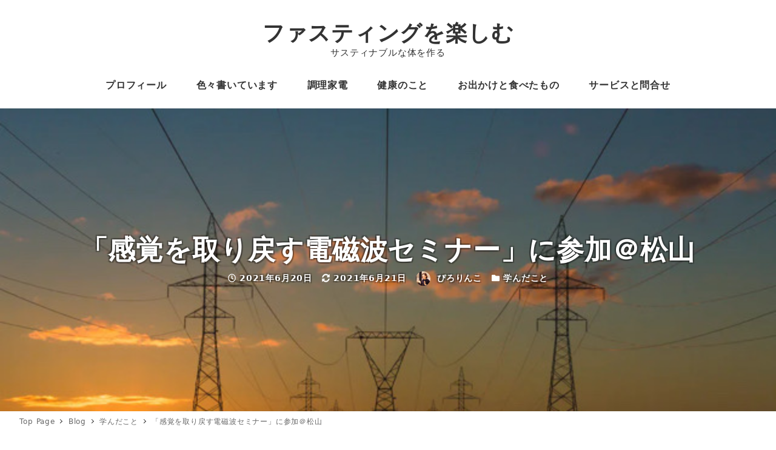

--- FILE ---
content_type: text/html; charset=UTF-8
request_url: https://piro25.com/archives/14276
body_size: 25877
content:
<!DOCTYPE html>
<html lang="ja" data-sticky-footer="true" data-scrolled="false">

<head>
			<meta charset="UTF-8">
		<meta name="viewport" content="width=device-width, initial-scale=1, minimum-scale=1, viewport-fit=cover">
		<title>「感覚を取り戻す電磁波セミナー」に参加＠松山 &#8211; ファスティングを楽しむ</title>
<meta name='robots' content='max-image-preview:large' />
		<meta property="og:title" content="「感覚を取り戻す電磁波セミナー」に参加＠松山">
		<meta property="og:type" content="article">
		<meta property="og:url" content="https://piro25.com/archives/14276">
		<meta property="og:image" content="https://piro25.com/wp-content/uploads/2021/06/20210620071837.jpg">
		<meta property="og:site_name" content="ファスティングを楽しむ">
		<meta property="og:description" content="ファスティングのご縁から、3月に都内で行われた電磁波セミナーに参加しました。 3月のセミナーは仕事の都合で中座&hellip;">
		<meta property="og:locale" content="ja_JP">
				<link rel='dns-prefetch' href='//secure.gravatar.com' />
<link rel='dns-prefetch' href='//s.w.org' />
<link rel='dns-prefetch' href='//v0.wordpress.com' />
<link rel="alternate" type="application/rss+xml" title="ファスティングを楽しむ &raquo; フィード" href="https://piro25.com/feed" />
		<link rel="profile" href="http://gmpg.org/xfn/11">
				<link rel='stylesheet' id='wp-block-library-css'  href='https://piro25.com/wp-includes/css/dist/block-library/style.min.css?ver=5.8.12' type='text/css' media='all' />
<style id='wp-block-library-inline-css' type='text/css'>
.has-text-align-justify{text-align:justify;}
</style>
<link rel='stylesheet' id='mediaelement-css'  href='https://piro25.com/wp-includes/js/mediaelement/mediaelementplayer-legacy.min.css?ver=4.2.16' type='text/css' media='all' />
<link rel='stylesheet' id='wp-mediaelement-css'  href='https://piro25.com/wp-includes/js/mediaelement/wp-mediaelement.min.css?ver=5.8.12' type='text/css' media='all' />
<link rel='stylesheet' id='snow-monkey-blocks-css'  href='https://piro25.com/wp-content/plugins/snow-monkey-blocks/dist/css/blocks.css?ver=1628041328' type='text/css' media='all' />
<link rel='stylesheet' id='snow-monkey-blocks/accordion-css'  href='https://piro25.com/wp-content/plugins/snow-monkey-blocks/dist/block/accordion/style.css?ver=1628041328' type='text/css' media='all' />
<link rel='stylesheet' id='snow-monkey-blocks/alert-css'  href='https://piro25.com/wp-content/plugins/snow-monkey-blocks/dist/block/alert/style.css?ver=1628041328' type='text/css' media='all' />
<link rel='stylesheet' id='snow-monkey-blocks/balloon-css'  href='https://piro25.com/wp-content/plugins/snow-monkey-blocks/dist/block/balloon/style.css?ver=1628041328' type='text/css' media='all' />
<link rel='stylesheet' id='snow-monkey-blocks/box-css'  href='https://piro25.com/wp-content/plugins/snow-monkey-blocks/dist/block/box/style.css?ver=1628041328' type='text/css' media='all' />
<link rel='stylesheet' id='snow-monkey-blocks/btn-box-css'  href='https://piro25.com/wp-content/plugins/snow-monkey-blocks/dist/block/btn-box/style.css?ver=1628041328' type='text/css' media='all' />
<link rel='stylesheet' id='snow-monkey-blocks/btn-css'  href='https://piro25.com/wp-content/plugins/snow-monkey-blocks/dist/block/btn/style.css?ver=1628041328' type='text/css' media='all' />
<link rel='stylesheet' id='snow-monkey-blocks/buttons-css'  href='https://piro25.com/wp-content/plugins/snow-monkey-blocks/dist/block/buttons/style.css?ver=1628041328' type='text/css' media='all' />
<link rel='stylesheet' id='snow-monkey-blocks/categories-list-css'  href='https://piro25.com/wp-content/plugins/snow-monkey-blocks/dist/block/categories-list/style.css?ver=1628041328' type='text/css' media='all' />
<link rel='stylesheet' id='snow-monkey-blocks/countdown-css'  href='https://piro25.com/wp-content/plugins/snow-monkey-blocks/dist/block/countdown/style.css?ver=1628041328' type='text/css' media='all' />
<link rel='stylesheet' id='snow-monkey-blocks/directory-structure-css'  href='https://piro25.com/wp-content/plugins/snow-monkey-blocks/dist/block/directory-structure/style.css?ver=1628041328' type='text/css' media='all' />
<link rel='stylesheet' id='snow-monkey-blocks/evaluation-star-css'  href='https://piro25.com/wp-content/plugins/snow-monkey-blocks/dist/block/evaluation-star/style.css?ver=1628041328' type='text/css' media='all' />
<link rel='stylesheet' id='snow-monkey-blocks/faq-css'  href='https://piro25.com/wp-content/plugins/snow-monkey-blocks/dist/block/faq/style.css?ver=1628041328' type='text/css' media='all' />
<link rel='stylesheet' id='snow-monkey-blocks/information-css'  href='https://piro25.com/wp-content/plugins/snow-monkey-blocks/dist/block/information/style.css?ver=1628041328' type='text/css' media='all' />
<link rel='stylesheet' id='snow-monkey-blocks/items-css'  href='https://piro25.com/wp-content/plugins/snow-monkey-blocks/dist/block/items/style.css?ver=1628041328' type='text/css' media='all' />
<link rel='stylesheet' id='snow-monkey-blocks/list-css'  href='https://piro25.com/wp-content/plugins/snow-monkey-blocks/dist/block/list/style.css?ver=1628041328' type='text/css' media='all' />
<link rel='stylesheet' id='snow-monkey-blocks/media-text-css'  href='https://piro25.com/wp-content/plugins/snow-monkey-blocks/dist/block/media-text/style.css?ver=1628041328' type='text/css' media='all' />
<link rel='stylesheet' id='snow-monkey-blocks/panels-css'  href='https://piro25.com/wp-content/plugins/snow-monkey-blocks/dist/block/panels/style.css?ver=1628041328' type='text/css' media='all' />
<link rel='stylesheet' id='snow-monkey-blocks/price-menu-css'  href='https://piro25.com/wp-content/plugins/snow-monkey-blocks/dist/block/price-menu/style.css?ver=1628041328' type='text/css' media='all' />
<link rel='stylesheet' id='snow-monkey-blocks/pricing-table-css'  href='https://piro25.com/wp-content/plugins/snow-monkey-blocks/dist/block/pricing-table/style.css?ver=1628041328' type='text/css' media='all' />
<link rel='stylesheet' id='snow-monkey-blocks/rating-box-css'  href='https://piro25.com/wp-content/plugins/snow-monkey-blocks/dist/block/rating-box/style.css?ver=1628041328' type='text/css' media='all' />
<link rel='stylesheet' id='snow-monkey-blocks/section-css'  href='https://piro25.com/wp-content/plugins/snow-monkey-blocks/dist/block/section/style.css?ver=1628041328' type='text/css' media='all' />
<link rel='stylesheet' id='snow-monkey-blocks/section-break-the-grid-css'  href='https://piro25.com/wp-content/plugins/snow-monkey-blocks/dist/block/section-break-the-grid/style.css?ver=1628041328' type='text/css' media='all' />
<link rel='stylesheet' id='snow-monkey-blocks/section-side-heading-css'  href='https://piro25.com/wp-content/plugins/snow-monkey-blocks/dist/block/section-side-heading/style.css?ver=1628041328' type='text/css' media='all' />
<link rel='stylesheet' id='snow-monkey-blocks/section-with-bgimage-css'  href='https://piro25.com/wp-content/plugins/snow-monkey-blocks/dist/block/section-with-bgimage/style.css?ver=1628041328' type='text/css' media='all' />
<link rel='stylesheet' id='snow-monkey-blocks/section-with-bgvideo-css'  href='https://piro25.com/wp-content/plugins/snow-monkey-blocks/dist/block/section-with-bgvideo/style.css?ver=1628041328' type='text/css' media='all' />
<link rel='stylesheet' id='slick-carousel-css'  href='https://piro25.com/wp-content/plugins/snow-monkey-blocks/dist/packages/slick/slick.css?ver=1628041328' type='text/css' media='all' />
<link rel='stylesheet' id='slick-carousel-theme-css'  href='https://piro25.com/wp-content/plugins/snow-monkey-blocks/dist/packages/slick/slick-theme.css?ver=1628041328' type='text/css' media='all' />
<link rel='stylesheet' id='snow-monkey-blocks/slider-css'  href='https://piro25.com/wp-content/plugins/snow-monkey-blocks/dist/block/slider/style.css?ver=1628041328' type='text/css' media='all' />
<link rel='stylesheet' id='spider-css'  href='https://piro25.com/wp-content/plugins/snow-monkey-blocks/dist/packages/spider/dist/css/spider.css?ver=1628041328' type='text/css' media='all' />
<link rel='stylesheet' id='snow-monkey-blocks/spider-pickup-slider-css'  href='https://piro25.com/wp-content/plugins/snow-monkey-blocks/dist/block/spider-pickup-slider/style.css?ver=1628041328' type='text/css' media='all' />
<link rel='stylesheet' id='snow-monkey-blocks/spider-slider-css'  href='https://piro25.com/wp-content/plugins/snow-monkey-blocks/dist/block/spider-slider/style.css?ver=1628041328' type='text/css' media='all' />
<link rel='stylesheet' id='snow-monkey-blocks/step-css'  href='https://piro25.com/wp-content/plugins/snow-monkey-blocks/dist/block/step/style.css?ver=1628041328' type='text/css' media='all' />
<link rel='stylesheet' id='snow-monkey-blocks/taxonomy-terms-css'  href='https://piro25.com/wp-content/plugins/snow-monkey-blocks/dist/block/taxonomy-terms/style.css?ver=1628041328' type='text/css' media='all' />
<link rel='stylesheet' id='snow-monkey-blocks/testimonial-css'  href='https://piro25.com/wp-content/plugins/snow-monkey-blocks/dist/block/testimonial/style.css?ver=1628041328' type='text/css' media='all' />
<link rel='stylesheet' id='snow-monkey-blocks/thumbnail-gallery-css'  href='https://piro25.com/wp-content/plugins/snow-monkey-blocks/dist/block/thumbnail-gallery/style.css?ver=1628041328' type='text/css' media='all' />
<link rel='stylesheet' id='wp-oembed-blog-card-css'  href='https://piro25.com/wp-content/themes/snow-monkey/vendor/inc2734/wp-oembed-blog-card/src/assets/css/app.css?ver=1628040429' type='text/css' media='all' />
<link rel='stylesheet' id='wp-awesome-widgets-css'  href='https://piro25.com/wp-content/themes/snow-monkey/vendor/inc2734/wp-awesome-widgets/src/assets/css/app.css?ver=1628040429' type='text/css' media='all' />
<link rel='stylesheet' id='snow-monkey-css'  href='https://piro25.com/wp-content/themes/snow-monkey/assets/css/style.min.css?ver=1628040429' type='text/css' media='all' />
<style id='snow-monkey-inline-css' type='text/css'>
input[type="email"],input[type="number"],input[type="password"],input[type="search"],input[type="tel"],input[type="text"],input[type="url"],textarea { font-size: 18px }
:root { --_container-max-width: 1280px;--accent-color: #a83238;--dark-accent-color: #591b1e;--light-accent-color: #d36d72;--lighter-accent-color: #e3a2a5;--lightest-accent-color: #e7afb2;--sub-accent-color: #707593;--dark-sub-accent-color: #444759;--light-sub-accent-color: #aaadbf;--lighter-sub-accent-color: #d1d3dd;--lightest-sub-accent-color: #dcdde4;--entry-content-h2-border-left: 1px solid var(--accent-color, #cd162c);--entry-content-h2-background-color: #f7f7f7;--entry-content-h2-padding: calc(var(--_space, 1.76923rem) * 0.25) calc(var(--_space, 1.76923rem) * 0.25) calc(var(--_space, 1.76923rem) * 0.25) calc(var(--_space, 1.76923rem) * 0.5);--entry-content-h3-border-bottom: 1px solid #eee;--entry-content-h3-padding: 0 0 calc(var(--_space, 1.76923rem) * 0.25);--widget-title-display: flex;--widget-title-flex-direction: row;--widget-title-align-items: center;--widget-title-justify-content: center;--widget-title-pseudo-display: block;--widget-title-pseudo-content: "";--widget-title-pseudo-height: 1px;--widget-title-pseudo-background-color: #111;--widget-title-pseudo-flex: 1 0 0%;--widget-title-pseudo-min-width: 20px;--widget-title-before-margin-right: .5em;--widget-title-after-margin-left: .5em;--_half-leading: 0.4 }
html { font-size: 18px;letter-spacing: 0.05rem }
.has-regular-font-size,.has-normal-font-size { font-size: 16px }
.l-body,.block-editor-block-list__block { font-family: system-ui,-apple-system,BlinkMacSystemFont,"ヒラギノ角ゴ W3",sans-serif }
.has-white-background-color { background-color: #fff!important }
.has-white-color,.wp-block-button__link.has-white-color { color: #fff!important }
.has-black-background-color { background-color: #000!important }
.has-black-color,.wp-block-button__link.has-black-color { color: #000!important }
.has-text-color-background-color { background-color: #333!important }
.has-text-color-color,.wp-block-button__link.has-text-color-color { color: #333!important }
.has-dark-gray-background-color { background-color: #999!important }
.has-dark-gray-color,.wp-block-button__link.has-dark-gray-color { color: #999!important }
.has-gray-background-color { background-color: #ccc!important }
.has-gray-color,.wp-block-button__link.has-gray-color { color: #ccc!important }
.has-very-light-gray-background-color { background-color: #eee!important }
.has-very-light-gray-color,.wp-block-button__link.has-very-light-gray-color { color: #eee!important }
.has-lightest-grey-background-color { background-color: #f7f7f7!important }
.has-lightest-grey-color,.wp-block-button__link.has-lightest-grey-color { color: #f7f7f7!important }
.has-accent-color-background-color { background-color: #a83238!important }
.has-accent-color-color,.wp-block-button__link.has-accent-color-color { color: #a83238!important }
.has-sub-accent-color-background-color { background-color: #707593!important }
.has-sub-accent-color-color,.wp-block-button__link.has-sub-accent-color-color { color: #707593!important }
.p-infobar__inner { background-color: #a83238 }
.p-infobar__content { color: #fff }
</style>
<link rel='stylesheet' id='snow-monkey-snow-monkey-blocks-css'  href='https://piro25.com/wp-content/themes/snow-monkey/assets/css/dependency/snow-monkey-blocks/style.min.css?ver=1628040429' type='text/css' media='all' />
<link rel='stylesheet' id='contact-form-7-css'  href='https://piro25.com/wp-content/plugins/contact-form-7/includes/css/styles.css?ver=5.4.2' type='text/css' media='all' />
<link rel='stylesheet' id='fi_buttons-css'  href='https://piro25.com/wp-content/plugins/feedly-insight/css/fi-buttons-deprecated.css?ver=0.9.17%20beta' type='text/css' media='all' />
<link rel='stylesheet' id='snow-monkey-blocks-background-parallax-css'  href='https://piro25.com/wp-content/plugins/snow-monkey-blocks/dist/css/background-parallax.css?ver=1628041328' type='text/css' media='all' />
<link rel='stylesheet' id='wordpress-popular-posts-css-css'  href='https://piro25.com/wp-content/plugins/wordpress-popular-posts/assets/css/wpp.css?ver=5.3.6' type='text/css' media='all' />
<link rel='stylesheet' id='Snow-Monkey-child-css'  href='https://piro25.com/wp-content/themes/Snow-Monkey-child/style.css?ver=5.8.12' type='text/css' media='all' />
<link rel='stylesheet' id='snow-monkey-custom-widgets-css'  href='https://piro25.com/wp-content/themes/snow-monkey/assets/css/custom-widgets.min.css?ver=1628040429' type='text/css' media='all' />
<link rel='stylesheet' id='snow-monkey-block-library-css'  href='https://piro25.com/wp-content/themes/snow-monkey/assets/css/block-library.min.css?ver=1628040429' type='text/css' media='all' />
<link rel='stylesheet' id='wp-share-buttons-css'  href='https://piro25.com/wp-content/themes/snow-monkey/vendor/inc2734/wp-share-buttons/src/assets/css/wp-share-buttons.css?ver=1628040429' type='text/css' media='all' />
<link rel='stylesheet' id='snow-monkey-wpac-css'  href='https://piro25.com/wp-content/themes/snow-monkey/assets/css/wpac.min.css?ver=1628040429' type='text/css' media='all' />
<link rel='stylesheet' id='wp-like-me-box-css'  href='https://piro25.com/wp-content/themes/snow-monkey/vendor/inc2734/wp-like-me-box/src/assets/css/wp-like-me-box.min.css?ver=1628040429' type='text/css' media='all' />
<link rel='stylesheet' id='snow-monkey-wpcf7-css'  href='https://piro25.com/wp-content/themes/snow-monkey/assets/css/dependency/contact-form-7/wpcf7.min.css?ver=1628040429' type='text/css' media='all' />
<link rel='stylesheet' id='jetpack_css-css'  href='https://piro25.com/wp-content/plugins/jetpack/css/jetpack.css?ver=10.0.2' type='text/css' media='all' />
<script type='text/javascript' src='https://piro25.com/wp-content/plugins/snow-monkey-blocks/dist/packages/spider/dist/js/spider.js?ver=1628041328' id='spider-js'></script>
<script type='text/javascript' src='https://piro25.com/wp-content/plugins/snow-monkey-blocks/dist/block/spider-pickup-slider/script.js?ver=1628041328' id='snow-monkey-blocks/spider-pickup-slider-js'></script>
<script type='text/javascript' src='https://piro25.com/wp-content/plugins/snow-monkey-blocks/dist/block/spider-slider/script.js?ver=1628041328' id='snow-monkey-blocks/spider-slider-js'></script>
<script type='application/json' id='wpp-json'>
{"sampling_active":1,"sampling_rate":100,"ajax_url":"https:\/\/piro25.com\/wp-json\/wordpress-popular-posts\/v1\/popular-posts","ID":14276,"token":"dce31cab10","lang":0,"debug":0}
</script>
<script type='text/javascript' src='https://piro25.com/wp-content/plugins/wordpress-popular-posts/assets/js/wpp.min.js?ver=5.3.6' id='wpp-js-js'></script>
<link rel="https://api.w.org/" href="https://piro25.com/wp-json/" /><link rel="alternate" type="application/json" href="https://piro25.com/wp-json/wp/v2/posts/14276" /><link rel="EditURI" type="application/rsd+xml" title="RSD" href="https://piro25.com/xmlrpc.php?rsd" />
<link rel="wlwmanifest" type="application/wlwmanifest+xml" href="https://piro25.com/wp-includes/wlwmanifest.xml" /> 
<meta name="generator" content="WordPress 5.8.12" />
<link rel="canonical" href="https://piro25.com/archives/14276" />
<link rel='shortlink' href='https://wp.me/p8fkI8-3Ig' />
<link rel="alternate" type="application/json+oembed" href="https://piro25.com/wp-json/oembed/1.0/embed?url=https%3A%2F%2Fpiro25.com%2Farchives%2F14276" />
<link rel="alternate" type="text/xml+oembed" href="https://piro25.com/wp-json/oembed/1.0/embed?url=https%3A%2F%2Fpiro25.com%2Farchives%2F14276&#038;format=xml" />
<script>
  (function(i,s,o,g,r,a,m){i['GoogleAnalyticsObject']=r;i[r]=i[r]||function(){
  (i[r].q=i[r].q||[]).push(arguments)},i[r].l=1*new Date();a=s.createElement(o),
  m=s.getElementsByTagName(o)[0];a.async=1;a.src=g;m.parentNode.insertBefore(a,m)
  })(window,document,'script','https://www.google-analytics.com/analytics.js','ga');

  ga('create', 'UA-89610969-1', 'auto');
  ga('send', 'pageview');

</script>        <style>
            @-webkit-keyframes bgslide {
                from {
                    background-position-x: 0;
                }
                to {
                    background-position-x: -200%;
                }
            }

            @keyframes bgslide {
                    from {
                        background-position-x: 0;
                    }
                    to {
                        background-position-x: -200%;
                    }
            }

            .wpp-widget-placeholder {
                margin: 0 auto;
                width: 60px;
                height: 3px;
                background: #dd3737;
                background: -webkit-gradient(linear, left top, right top, from(#dd3737), color-stop(10%, #571313), to(#dd3737));
                background: linear-gradient(90deg, #dd3737 0%, #571313 10%, #dd3737 100%);
                background-size: 200% auto;
                border-radius: 3px;
                -webkit-animation: bgslide 1s infinite linear;
                animation: bgslide 1s infinite linear;
            }
        </style>
        <style type='text/css'>img#wpstats{display:none}</style>
				<script type="application/ld+json">
			{"@context":"http:\/\/schema.org","@type":"BlogPosting","headline":"\u300c\u611f\u899a\u3092\u53d6\u308a\u623b\u3059\u96fb\u78c1\u6ce2\u30bb\u30df\u30ca\u30fc\u300d\u306b\u53c2\u52a0\uff20\u677e\u5c71","author":{"@type":"Person","name":"\u3074\u308d\u308a\u3093\u3053"},"publisher":{"@type":"Organization","url":"https:\/\/piro25.com","name":"\u30d5\u30a1\u30b9\u30c6\u30a3\u30f3\u30b0\u3092\u697d\u3057\u3080","logo":{"@type":"ImageObject","url":false}},"mainEntityOfPage":{"@type":"WebPage","@id":"https:\/\/piro25.com\/archives\/14276"},"image":{"@type":"ImageObject","url":"https:\/\/piro25.com\/wp-content\/uploads\/2021\/06\/20210620071837.jpg"},"datePublished":"2021-06-20T21:48:04+09:00","dateModified":"2021-06-21T08:18:59+09:00","description":"\u30d5\u30a1\u30b9\u30c6\u30a3\u30f3\u30b0\u306e\u3054\u7e01\u304b\u3089\u30013\u6708\u306b\u90fd\u5185\u3067\u884c\u308f\u308c\u305f\u96fb\u78c1\u6ce2\u30bb\u30df\u30ca\u30fc\u306b\u53c2\u52a0\u3057\u307e\u3057\u305f\u3002 3\u6708\u306e\u30bb\u30df\u30ca\u30fc\u306f\u4ed5\u4e8b\u306e\u90fd\u5408\u3067\u4e2d\u5ea7&hellip;"}		</script>
				<meta name="thumbnail" content="https://piro25.com/wp-content/uploads/2021/06/20210620071837.jpg">
							<meta name="twitter:card" content="summary">
		
						<meta name="theme-color" content="#a83238">
		<link rel="icon" href="https://piro25.com/wp-content/uploads/2021/08/61488_weather_24_sun_icon-150x150.jpg" sizes="32x32" />
<link rel="icon" href="https://piro25.com/wp-content/uploads/2021/08/61488_weather_24_sun_icon.jpg" sizes="192x192" />
<link rel="apple-touch-icon" href="https://piro25.com/wp-content/uploads/2021/08/61488_weather_24_sun_icon.jpg" />
<meta name="msapplication-TileImage" content="https://piro25.com/wp-content/uploads/2021/08/61488_weather_24_sun_icon.jpg" />
			<style type="text/css" id="wp-custom-css">
				.home div#snow_monkey_recent_posts_widget-2 {
   padding-top: 0 !important;
}

.home .c-section.p-section-front-page-content {
    padding-bottom: 0;
}

p.ads_lable {
    text-align: center;
    font-size: 10px;
}			</style>
		</head>

<body class="post-template-default single single-post postid-14276 single-format-standard l-body--right-sidebar l-body" id="body"
	data-has-sidebar="true"
	data-is-full-template="false"
	data-is-slim-width="true"
	data-header-layout="center"
	>


			<div id="page-start"></div>
			
	
<nav
	id="drawer-nav"
	class="c-drawer c-drawer--fixed c-drawer--highlight-type-background-color"
	role="navigation"
	aria-hidden="true"
	aria-labelledby="hamburger-btn"
>
	<div class="c-drawer__inner">
		<div class="c-drawer__focus-point" tabindex="-1"></div>
		
		
		<ul id="menu-%e5%80%8b%e4%ba%ba%e3%82%b3%e3%83%b3%e3%82%b5%e3%83%ab" class="c-drawer__menu"><li id="menu-item-26" class="menu-item menu-item-type-post_type menu-item-object-page menu-item-26 c-drawer__item"><a href="https://piro25.com/profile">プロフィール</a></li>
<li id="menu-item-3743" class="menu-item menu-item-type-taxonomy menu-item-object-category menu-item-3743 c-drawer__item"><a href="https://piro25.com/archives/category/omoshiro">色々書いています</a></li>
<li id="menu-item-9100" class="menu-item menu-item-type-taxonomy menu-item-object-category menu-item-has-children menu-item-9100 c-drawer__item"><a href="https://piro25.com/archives/category/cook-and-handmade">調理家電</a><button class="c-drawer__toggle" aria-expanded="false"><span class="c-ic-angle-right" aria-hidden="true" aria-label="サブメニューを開閉する"></span></button><ul class="c-drawer__submenu" aria-hidden="true">	<li id="menu-item-9101" class="menu-item menu-item-type-taxonomy menu-item-object-category menu-item-9101 c-drawer__subitem"><a href="https://piro25.com/archives/category/cook-and-handmade/healsio">ヘルシオ</a></li>
	<li id="menu-item-9102" class="menu-item menu-item-type-taxonomy menu-item-object-category menu-item-9102 c-drawer__subitem"><a href="https://piro25.com/archives/category/cook-and-handmade/hot-cook">ホットクック</a></li>
	<li id="menu-item-9103" class="menu-item menu-item-type-taxonomy menu-item-object-category menu-item-9103 c-drawer__subitem"><a href="https://piro25.com/archives/category/cook-and-handmade/yogurtia">ヨーグルティアS</a></li>
	<li id="menu-item-9104" class="menu-item menu-item-type-taxonomy menu-item-object-category menu-item-9104 c-drawer__subitem"><a href="https://piro25.com/archives/category/cook-and-handmade/nikomijiman">煮込み自慢</a></li>
</ul>
</li>
<li id="menu-item-3745" class="menu-item menu-item-type-taxonomy menu-item-object-category menu-item-3745 c-drawer__item"><a href="https://piro25.com/archives/category/nutrition">健康のこと</a></li>
<li id="menu-item-3746" class="menu-item menu-item-type-taxonomy menu-item-object-category menu-item-3746 c-drawer__item"><a href="https://piro25.com/archives/category/go-out">お出かけと食べたもの</a></li>
<li id="menu-item-5037" class="menu-item menu-item-type-post_type menu-item-object-page menu-item-5037 c-drawer__item"><a href="https://piro25.com/service">サービスと問合せ</a></li>
</ul>
					<ul class="c-drawer__menu">
				<li class="c-drawer__item">
					<form role="search" method="get" class="p-search-form" action="https://piro25.com/"><label class="screen-reader-text" for="s">検索</label><div class="c-input-group"><div class="c-input-group__field"><input type="search" placeholder="検索 &hellip;" value="" name="s"></div><button class="c-input-group__btn">検索</button></div></form>				</li>
			</ul>
		
			</div>
</nav>
<div class="c-drawer-close-zone" aria-hidden="true" aria-controls="drawer-nav"></div>

	<div class="l-container">
		
<header class="l-header l-header--center l-header--sticky-sm" role="banner">
	
	<div class="l-header__content">
		
<div class="l-center-header" data-has-global-nav="true">
	<div class="c-container">
		
		<div class="l-center-header__row">
			<div class="c-row c-row--margin-s c-row--lg-margin c-row--middle c-row--between c-row--nowrap">
									<div
						class="c-row__col c-row__col--fit u-invisible-lg-up u-invisible-wall"
													aria-hidden="true"
											>
						
<button
		class="c-hamburger-btn"
	aria-expanded="false"
	aria-controls="drawer-nav"
>
	<span class="c-hamburger-btn__bars">
		<span class="c-hamburger-btn__bar"></span>
		<span class="c-hamburger-btn__bar"></span>
		<span class="c-hamburger-btn__bar"></span>
	</span>

			<span class="c-hamburger-btn__label">
			MENU		</span>
	</button>
					</div>
				
				
				
				<div class="c-row__col c-row__col--auto u-text-center">
					<div class="c-site-branding">
	
		<div class="c-site-branding__title">
								<a href="https://piro25.com">ファスティングを楽しむ</a>
						</div>

	
			<div class="c-site-branding__description">
			サスティナブルな体を作る		</div>
	</div>
				</div>

				
				
									<div
						class="c-row__col c-row__col--fit u-invisible-lg-up "
											>
						
<button
			id="hamburger-btn"
		class="c-hamburger-btn"
	aria-expanded="false"
	aria-controls="drawer-nav"
>
	<span class="c-hamburger-btn__bars">
		<span class="c-hamburger-btn__bar"></span>
		<span class="c-hamburger-btn__bar"></span>
		<span class="c-hamburger-btn__bar"></span>
	</span>

			<span class="c-hamburger-btn__label">
			MENU		</span>
	</button>
					</div>
							</div>
		</div>

					<div class="l-center-header__row u-invisible-md-down">
				
<nav class="p-global-nav p-global-nav--hover-text-color" role="navigation">
	<ul id="menu-%e5%80%8b%e4%ba%ba%e3%82%b3%e3%83%b3%e3%82%b5%e3%83%ab-1" class="c-navbar"><li class="menu-item menu-item-type-post_type menu-item-object-page menu-item-26 c-navbar__item"><a href="https://piro25.com/profile"><span>プロフィール</span></a></li>
<li class="menu-item menu-item-type-taxonomy menu-item-object-category menu-item-3743 c-navbar__item"><a href="https://piro25.com/archives/category/omoshiro"><span>色々書いています</span></a></li>
<li class="menu-item menu-item-type-taxonomy menu-item-object-category menu-item-has-children menu-item-9100 c-navbar__item" aria-haspopup="true"><a href="https://piro25.com/archives/category/cook-and-handmade"><span>調理家電</span></a><ul class="c-navbar__submenu" aria-hidden="true">	<li class="menu-item menu-item-type-taxonomy menu-item-object-category menu-item-9101 c-navbar__subitem"><a href="https://piro25.com/archives/category/cook-and-handmade/healsio">ヘルシオ</a></li>
	<li class="menu-item menu-item-type-taxonomy menu-item-object-category menu-item-9102 c-navbar__subitem"><a href="https://piro25.com/archives/category/cook-and-handmade/hot-cook">ホットクック</a></li>
	<li class="menu-item menu-item-type-taxonomy menu-item-object-category menu-item-9103 c-navbar__subitem"><a href="https://piro25.com/archives/category/cook-and-handmade/yogurtia">ヨーグルティアS</a></li>
	<li class="menu-item menu-item-type-taxonomy menu-item-object-category menu-item-9104 c-navbar__subitem"><a href="https://piro25.com/archives/category/cook-and-handmade/nikomijiman">煮込み自慢</a></li>
</ul>
</li>
<li class="menu-item menu-item-type-taxonomy menu-item-object-category menu-item-3745 c-navbar__item"><a href="https://piro25.com/archives/category/nutrition"><span>健康のこと</span></a></li>
<li class="menu-item menu-item-type-taxonomy menu-item-object-category menu-item-3746 c-navbar__item"><a href="https://piro25.com/archives/category/go-out"><span>お出かけと食べたもの</span></a></li>
<li class="menu-item menu-item-type-post_type menu-item-object-page menu-item-5037 c-navbar__item"><a href="https://piro25.com/service"><span>サービスと問合せ</span></a></li>
</ul></nav>
			</div>
			</div>
</div>
	</div>

			<div class="l-header__drop-nav" aria-hidden="true">
			
<div class="p-drop-nav">
	<div class="c-container">
		
<nav class="p-global-nav p-global-nav--hover-text-color" role="navigation">
	<ul id="menu-%e5%80%8b%e4%ba%ba%e3%82%b3%e3%83%b3%e3%82%b5%e3%83%ab-2" class="c-navbar"><li class="menu-item menu-item-type-post_type menu-item-object-page menu-item-26 c-navbar__item"><a href="https://piro25.com/profile"><span>プロフィール</span></a></li>
<li class="menu-item menu-item-type-taxonomy menu-item-object-category menu-item-3743 c-navbar__item"><a href="https://piro25.com/archives/category/omoshiro"><span>色々書いています</span></a></li>
<li class="menu-item menu-item-type-taxonomy menu-item-object-category menu-item-has-children menu-item-9100 c-navbar__item" aria-haspopup="true"><a href="https://piro25.com/archives/category/cook-and-handmade"><span>調理家電</span></a><ul class="c-navbar__submenu" aria-hidden="true">	<li class="menu-item menu-item-type-taxonomy menu-item-object-category menu-item-9101 c-navbar__subitem"><a href="https://piro25.com/archives/category/cook-and-handmade/healsio">ヘルシオ</a></li>
	<li class="menu-item menu-item-type-taxonomy menu-item-object-category menu-item-9102 c-navbar__subitem"><a href="https://piro25.com/archives/category/cook-and-handmade/hot-cook">ホットクック</a></li>
	<li class="menu-item menu-item-type-taxonomy menu-item-object-category menu-item-9103 c-navbar__subitem"><a href="https://piro25.com/archives/category/cook-and-handmade/yogurtia">ヨーグルティアS</a></li>
	<li class="menu-item menu-item-type-taxonomy menu-item-object-category menu-item-9104 c-navbar__subitem"><a href="https://piro25.com/archives/category/cook-and-handmade/nikomijiman">煮込み自慢</a></li>
</ul>
</li>
<li class="menu-item menu-item-type-taxonomy menu-item-object-category menu-item-3745 c-navbar__item"><a href="https://piro25.com/archives/category/nutrition"><span>健康のこと</span></a></li>
<li class="menu-item menu-item-type-taxonomy menu-item-object-category menu-item-3746 c-navbar__item"><a href="https://piro25.com/archives/category/go-out"><span>お出かけと食べたもの</span></a></li>
<li class="menu-item menu-item-type-post_type menu-item-object-page menu-item-5037 c-navbar__item"><a href="https://piro25.com/service"><span>サービスと問合せ</span></a></li>
</ul></nav>
	</div>
</div>
		</div>
	</header>

		<div class="l-contents" role="document">
			
			
			
			
<div
	class="c-page-header"
	data-align="center"
	data-has-content="true"
	data-has-image="true"
	>

			<div class="c-page-header__bgimage">
			<img width="640" height="426" src="https://piro25.com/wp-content/uploads/2021/06/20210620071837.jpg" class="attachment-xlarge size-xlarge" alt="" loading="lazy" srcset="https://piro25.com/wp-content/uploads/2021/06/20210620071837.jpg 640w, https://piro25.com/wp-content/uploads/2021/06/20210620071837-300x200.jpg 300w" sizes="(max-width: 640px) 100vw, 640px" />
					</div>
	
			<div class="c-container">
			<div class="c-page-header__content">
				<h1 class="c-page-header__title">
					「感覚を取り戻す電磁波セミナー」に参加＠松山				</h1>

									<div class="c-page-header__meta">
						
<ul class="c-meta">
		<li class="c-meta__item c-meta__item--published">
		<i class="far fa-clock" aria-hidden="true"></i>
		<span class="screen-reader-text">投稿日</span>
		<time datetime="2021-06-20T21:48:04+09:00">2021年6月20日</time>
	</li>
		<li class="c-meta__item c-meta__item--modified">
		<i class="fas fa-sync-alt" aria-hidden="true"></i>
		<span class="screen-reader-text">更新日</span>
		<time datetime="2021-06-21T08:18:59+09:00">2021年6月21日</time>
	</li>
		<li class="c-meta__item c-meta__item--author">
		<span class="screen-reader-text">著者</span>
		<img alt='' src='https://piro25.com/wp-content/uploads/2018/07/421a89a6d8f92a749e332da0f5fbfbe5-96x96.jpg' srcset='https://piro25.com/wp-content/uploads/2018/07/421a89a6d8f92a749e332da0f5fbfbe5-192x192.jpg 2x' class='avatar avatar-96 photo' height='96' width='96' loading='lazy'/>		ぴろりんこ	</li>
				<li class="c-meta__item c-meta__item--categories">
			<span class="screen-reader-text">カテゴリー</span>
			<i class="fas fa-folder" aria-hidden="true"></i>
			<a href="https://piro25.com/archives/category/study">学んだこと</a>
		</li>
		
	</ul>
					</div>
							</div>
		</div>
	</div>

			<div class="l-contents__body">
				<div class="l-contents__container c-container">
					
<div class="p-breadcrumbs-wrapper">
	<ol class="c-breadcrumbs" itemscope itemtype="http://schema.org/BreadcrumbList">
								<li
				class="c-breadcrumbs__item"
				itemprop="itemListElement"
				itemscope
				itemtype="http://schema.org/ListItem"
			>
				<a
					itemscope
					itemtype="http://schema.org/Thing"
					itemprop="item"
					href="https://piro25.com/"
					itemid="https://piro25.com/"
									>
					<span itemprop="name">Top Page</span>
				</a>
				<meta itemprop="position" content="1" />
			</li>
								<li
				class="c-breadcrumbs__item"
				itemprop="itemListElement"
				itemscope
				itemtype="http://schema.org/ListItem"
			>
				<a
					itemscope
					itemtype="http://schema.org/Thing"
					itemprop="item"
					href="https://piro25.com/blog"
					itemid="https://piro25.com/blog"
									>
					<span itemprop="name">Blog</span>
				</a>
				<meta itemprop="position" content="2" />
			</li>
								<li
				class="c-breadcrumbs__item"
				itemprop="itemListElement"
				itemscope
				itemtype="http://schema.org/ListItem"
			>
				<a
					itemscope
					itemtype="http://schema.org/Thing"
					itemprop="item"
					href="https://piro25.com/archives/category/study"
					itemid="https://piro25.com/archives/category/study"
									>
					<span itemprop="name">学んだこと</span>
				</a>
				<meta itemprop="position" content="3" />
			</li>
								<li
				class="c-breadcrumbs__item"
				itemprop="itemListElement"
				itemscope
				itemtype="http://schema.org/ListItem"
			>
				<a
					itemscope
					itemtype="http://schema.org/Thing"
					itemprop="item"
					href="https://piro25.com/archives/14276"
					itemid="https://piro25.com/archives/14276"
											aria-current="page"
									>
					<span itemprop="name">「感覚を取り戻す電磁波セミナー」に参加＠松山</span>
				</a>
				<meta itemprop="position" content="4" />
			</li>
			</ol>
</div>

					
					<div class="l-contents__inner">
						<main class="l-contents__main" role="main">
							
							
<article class="post-14276 post type-post status-publish format-standard has-post-thumbnail category-study c-entry">
	
	<div class="c-entry__body">
		
<div class="wp-share-buttons wp-share-buttons--block">
	<ul class="wp-share-buttons__list">
								<li class="wp-share-buttons__item">
				<div id="wp-share-buttons-facebook-14276"
	class="wp-share-button wp-share-button--block wp-share-button--facebook"
	data-wp-share-buttons-postid="14276"
	data-wp-share-buttons-has-cache=""
	data-wp-share-buttons-cache-expiration="01-18-2026 17:41:16"
>
			<div class="wp-share-button__count">
			-		</div>
		<a class="wp-share-button__button" href="https://www.facebook.com/sharer/sharer.php?u=https%3A%2F%2Fpiro25.com%2Farchives%2F14276" target="_blank">
		<span class="wp-share-button__icon wp-share-button__icon--facebook">
			<svg xmlns="http://www.w3.org/2000/svg" width="48" height="47.7" viewBox="0 0 48 47.7"><path d="M24,0a24,24,0,0,0-3.8,47.7V30.9h-6V24h6V18.7c0-6,3.6-9.3,9.1-9.3a44.4,44.4,0,0,1,5.4.4v6h-3c-3,0-4,1.8-4,3.7V24h6.7l-1.1,6.9H27.7V47.7A24,24,0,0,0,24,0Z" style="fill: #4676ed"/></svg>
		</span>
		<span class="wp-share-button__label">シェア</span>
	</a>
</div>
			</li>
								<li class="wp-share-buttons__item">
				<div id="wp-share-buttons-twitter-14276"
	class="wp-share-button wp-share-button--block wp-share-button--twitter"
	data-wp-share-buttons-postid="14276"
	data-wp-share-buttons-has-cache=""
	data-wp-share-buttons-cache-expiration="01-18-2026 17:41:23"
>
			<div class="wp-share-button__count">
			-		</div>
		<a class="wp-share-button__button" href="https://twitter.com/share?text=%E3%80%8C%E6%84%9F%E8%A6%9A%E3%82%92%E5%8F%96%E3%82%8A%E6%88%BB%E3%81%99%E9%9B%BB%E7%A3%81%E6%B3%A2%E3%82%BB%E3%83%9F%E3%83%8A%E3%83%BC%E3%80%8D%E3%81%AB%E5%8F%82%E5%8A%A0%EF%BC%A0%E6%9D%BE%E5%B1%B1+-+%E3%83%95%E3%82%A1%E3%82%B9%E3%83%86%E3%82%A3%E3%83%B3%E3%82%B0%E3%82%92%E6%A5%BD%E3%81%97%E3%82%80&#038;url=https%3A%2F%2Fpiro25.com%2Farchives%2F14276&#038;hashtags=" target="_blank">
		<span class="wp-share-button__icon wp-share-button__icon--twitter">
			<svg xmlns="http://www.w3.org/2000/svg" width="48" height="39" viewBox="0 0 48 39"><path d="M15.1,39c18.1,0,28-15,28-28V9.7A19.8,19.8,0,0,0,48,4.6a21.9,21.9,0,0,1-5.7,1.6A10.4,10.4,0,0,0,46.7.7a18.7,18.7,0,0,1-6.3,2.4,9.7,9.7,0,0,0-13.9-.4,9.8,9.8,0,0,0-2.9,9.4A28.2,28.2,0,0,1,3.3,1.8,9.8,9.8,0,0,0,6.4,14.9a8.9,8.9,0,0,1-4.5-1.2h0a9.9,9.9,0,0,0,7.9,9.7,10.9,10.9,0,0,1-4.4.2,9.9,9.9,0,0,0,9.2,6.8A20.1,20.1,0,0,1,2.3,34.7H0A27.7,27.7,0,0,0,15.1,39" style="fill:#1da1f2"/></svg>
		</span>
		<span class="wp-share-button__label">ツイート</span>
	</a>
</div>
			</li>
								<li class="wp-share-buttons__item">
				<div id="wp-share-buttons-hatena-14276"
	class="wp-share-button wp-share-button--block wp-share-button--hatena"
	data-wp-share-buttons-postid="14276"
	data-wp-share-buttons-has-cache=""
	data-wp-share-buttons-cache-expiration="01-18-2026 17:41:24"
>
			<div class="wp-share-button__count">
			-		</div>
		<a class="wp-share-button__button" href="http://b.hatena.ne.jp/add?mode=confirm&#038;url=https%3A%2F%2Fpiro25.com%2Farchives%2F14276" target="_blank">
		<span class="wp-share-button__icon wp-share-button__icon--hatena">
			<svg xmlns="http://www.w3.org/2000/svg" width="48" height="48" viewBox="0 0 48 48"><path d="M20.6,21.8a1.5,1.5,0,0,0,.8-1.6,2,2,0,0,0-.7-1.8,6.4,6.4,0,0,0-3-.5H16.4v4.4h1.2A6.4,6.4,0,0,0,20.6,21.8Z" style="fill: #00a4de"/><path d="M21.6,26.8a5.6,5.6,0,0,0-3-.6H16.4V31h2.1a5.6,5.6,0,0,0,3-.6h0a1.7,1.7,0,0,0,.9-1.7A2.1,2.1,0,0,0,21.6,26.8Z" style="fill: #00a4de"/><path d="M38.2,0H9.8A9.8,9.8,0,0,0,0,9.8V38.2A9.8,9.8,0,0,0,9.8,48H38.2A9.8,9.8,0,0,0,48,38.2V9.8A9.8,9.8,0,0,0,38.2,0ZM31.9,13.1h4.8V27.6H31.9ZM27.3,31.7a5.3,5.3,0,0,1-2.1,2.1,10.2,10.2,0,0,1-2.8.9l-5.3.2H10.9V13.1h6l5.1.2a8.8,8.8,0,0,1,2.6.9,4.9,4.9,0,0,1,1.8,1.7,5.8,5.8,0,0,1,.6,2.6,4.7,4.7,0,0,1-.9,3,5.4,5.4,0,0,1-3,1.6,5.6,5.6,0,0,1,3.6,1.7A5.3,5.3,0,0,1,28,28.7,5.8,5.8,0,0,1,27.3,31.7Zm7,3.2a2.8,2.8,0,0,1,0-5.5,2.8,2.8,0,1,1,0,5.5Z" style="fill: #00a4de"/></svg>
		</span>
		<span class="wp-share-button__label">ブックマーク</span>
	</a>
</div>
			</li>
								<li class="wp-share-buttons__item">
				<div id="wp-share-buttons-feedly-14276"
	class="wp-share-button wp-share-button--block wp-share-button--feedly"
	data-wp-share-buttons-postid="14276"
	data-wp-share-buttons-has-cache=""
	data-wp-share-buttons-cache-expiration="01-18-2026 17:41:24"
>
			<div class="wp-share-button__count">
			-		</div>
		<a class="wp-share-button__button" href="https://feedly.com/i/subscription/feed/https%3A%2F%2Fpiro25.com%2Ffeed" target="_blank">
		<span class="wp-share-button__icon wp-share-button__icon--feedly">
			<svg xmlns="http://www.w3.org/2000/svg" width="48" height="42.9" viewBox="0 0 48 42.9"><path d="M46.4,20.2,28,1.7a5.5,5.5,0,0,0-8,0L1.6,20.2a5.9,5.9,0,0,0,0,8L14.9,41.6a4.9,4.9,0,0,0,3,1.3H30.1a5.6,5.6,0,0,0,3-1.3L46.4,28.2A5.9,5.9,0,0,0,46.4,20.2ZM27.2,36l-2,2.1H22.8L20.7,36a.8.8,0,0,1,0-1.1l2.7-2.7a.8.8,0,0,1,1.1,0l2.7,2.7A.7.7,0,0,1,27.2,36Zm.1-11.3-7.7,7.7c-.1.2-.2.2-.3.2H17.5c-.1,0-.2,0-.3-.2l-2.1-2a.8.8,0,0,1,0-1.1l8.4-8.4a.7.7,0,0,1,1,0l2.8,2.7A.8.8,0,0,1,27.3,24.7Zm0-11.2L14,26.8c-.1.2-.2.2-.3.2H11.9a.4.4,0,0,1-.3-.2L9.5,24.7a.8.8,0,0,1,0-1.1l14-14a.7.7,0,0,1,1,0l2.8,2.8A.8.8,0,0,1,27.3,13.5Z" style="fill: #2bb24c"/></svg>
		</span>
		<span class="wp-share-button__label">Feedly</span>
	</a>
</div>
			</li>
								<li class="wp-share-buttons__item">
				<div id="wp-share-buttons-line-14276"
	class="wp-share-button wp-share-button--block wp-share-button--line"
>
			<div class="wp-share-button__count">-</div>
		<a class="wp-share-button__button" href="https://timeline.line.me/social-plugin/share?url=https%3A%2F%2Fpiro25.com%2Farchives%2F14276" target="_blank">
		<span class="wp-share-button__icon wp-share-button__icon--line">
			<svg xmlns="http://www.w3.org/2000/svg" width="48" height="48" viewBox="0 0 48 48"><path d="M8,0A8,8,0,0,0,0,8V40a8,8,0,0,0,8,8H40a8,8,0,0,0,8-8V8a8,8,0,0,0-8-8ZM37.7,30.7l-6.3,4.9S25.8,40,24,40.8s-1.6-.5-1.5-.9v-.3a19.7,19.7,0,0,0,.3-2.4v-.4l-.2-.5c-.8-.2-4.6-1.9-8.6-3.8,0,0-7.4-3.5-7.4-10.6S14.3,7.8,24,7.8s17.5,6.3,17.5,14.1v3.2Z" style="fill:#68b82b"/><path d="M20.4,18.2H19.2a.3.3,0,0,0-.3.3v7.6c0,.2.1.4.3.4h1.2a.4.4,0,0,0,.4-.4V18.5c0-.2-.2-.3-.4-.3" style="fill:#68b82b"/><path d="M28.9,18.2H27.6a.3.3,0,0,0-.3.3V23l-3.5-4.7H22.3a.3.3,0,0,0-.3.3v7.6c0,.2.1.4.3.4h1.2a.4.4,0,0,0,.4-.4V21.6l3.5,4.7h1.5c.2,0,.3-.2.3-.4V18.5a.3.3,0,0,0-.3-.3" style="fill:#68b82b"/><path d="M17.5,24.6H14.1V18.5a.3.3,0,0,0-.3-.3H12.6c-.2,0-.4.1-.4.3v7.6h0v.3h5.2c.2,0,.3-.2.3-.4V24.9a.3.3,0,0,0-.3-.3" style="fill:#68b82b"/><path d="M35.6,20.1a.4.4,0,0,0,.4-.4V18.5c0-.2-.2-.3-.4-.3H30.5c-.1,0-.1.1-.1.2h0v7.6h0a.4.4,0,0,0,.1.3h5.1a.4.4,0,0,0,.4-.4V24.9c0-.2-.2-.3-.4-.3H32.3V23.3h3.3a.4.4,0,0,0,.4-.4V21.7c0-.2-.2-.3-.4-.3H32.3V20.1Z" style="fill:#68b82b"/></svg>
		</span>
		<span class="wp-share-button__label">LINE</span>
	</a>
</div>
			</li>
								<li class="wp-share-buttons__item">
				<div id="wp-share-buttons-pocket-14276"
	class="wp-share-button wp-share-button--block wp-share-button--pocket"
>
			<div class="wp-share-button__count">-</div>
		<a class="wp-share-button__button" href="https://getpocket.com/edit?url=https%3A%2F%2Fpiro25.com%2Farchives%2F14276" target="_blank">
		<span class="wp-share-button__icon wp-share-button__icon--pocket">
			<svg xmlns="http://www.w3.org/2000/svg" width="48" height="42.8" viewBox="0 0 48 42.8"><path d="M43.5,0H4.6A4.5,4.5,0,0,0,0,4.5V18.9a24,24,0,0,0,48,0V4.5A4.4,4.4,0,0,0,43.5,0ZM37.7,17.9,26.3,28.6a3,3,0,0,1-2.2,1,3.3,3.3,0,0,1-2.4-1L10.4,17.9a3.6,3.6,0,0,1,0-4.8,3.5,3.5,0,0,1,4.7,0l9,8.7,9.2-8.7a3.1,3.1,0,0,1,4.4,0A3.6,3.6,0,0,1,37.7,17.9Z" style="fill: #ce4256"/></svg>
		</span>
		<span class="wp-share-button__label">Pocket</span>
	</a>
</div>
			</li>
								<li class="wp-share-buttons__item">
				<div id="wp-share-buttons-pinterest-14276"
	class="wp-share-button wp-share-button--block wp-share-button--pinterest"
>
			<div class="wp-share-button__count">-</div>
		<a class="wp-share-button__button" href="https://www.pinterest.com/pin/create/button/" data-pin-do="buttonBookmark" data-pin-custom="true">
		<span class="wp-share-button__icon wp-share-button__icon--pinterest">
			<svg xmlns="http://www.w3.org/2000/svg" width="48" height="48" viewBox="0 0 48 48"><path d="M24,0a24,24,0,0,0-8.8,46.4,26.6,26.6,0,0,1,.1-6.9c.5-1.9,2.8-12,2.8-12a8.5,8.5,0,0,1-.7-3.5c0-3.4,2-5.8,4.4-5.8s3,1.5,3,3.3-1.3,5.2-2,8a3.5,3.5,0,0,0,3.6,4.4c4.2,0,7.5-4.5,7.5-11s-4.1-9.8-10-9.8A10.4,10.4,0,0,0,13,23.5,9.3,9.3,0,0,0,14.8,29a1.1,1.1,0,0,1,.2.7l-.7,2.7c-.1.5-.4.6-.8.4-3-1.5-4.9-5.8-4.9-9.4,0-7.5,5.5-14.5,15.9-14.5,8.3,0,14.8,6,14.8,13.9S34.1,37.7,26.8,37.7c-2.4,0-4.7-1.2-5.5-2.7l-1.5,5.7a24.5,24.5,0,0,1-3,6.3A24.6,24.6,0,0,0,24,48,24,24,0,0,0,24,0Z" style="fill: #e60019"/></svg>
		</span>
		<span class="wp-share-button__label">Pinterest</span>
	</a>
</div>
<script>!function(d,i){if(!d.getElementById(i)){var j=d.createElement("script");j.id=i;j.src="https://assets.pinterest.com/js/pinit_main.js";var w=d.getElementById(i);d.body.appendChild(j);}}(document,"pinterest-btn-js");</script>
			</li>
								<li class="wp-share-buttons__item">
				<div id="wp-share-buttons-copy-14276"
	class="wp-share-button wp-share-button--block wp-share-button--copy"
	data-title="「感覚を取り戻す電磁波セミナー」に参加＠松山 - ファスティングを楽しむ"
	data-url="https://piro25.com/archives/14276"
	data-hashtags=""
>
			<div class="wp-share-button__count">-</div>
		<span class="wp-share-button__button">
		<span class="wp-share-button__icon wp-share-button__icon--copy">
			<svg xmlns="http://www.w3.org/2000/svg" width="36" height="48" viewBox="0 0 36 48"><path d="M29,8H24.9A3.4,3.4,0,0,0,25,7,7,7,0,0,0,11,7a3.4,3.4,0,0,0,.1,1H0V48H36V8ZM18,4a2.9,2.9,0,0,1,3,3,3,3,0,0,1-6,0A2.9,2.9,0,0,1,18,4ZM32,44H4V12H7v3H29V12h3Z" style="fill: #333"/></svg>
		</span>
		<span class="wp-share-button__label">コピー</span>
	</span>
</div>
			</li>
			</ul>
</div>

		
		
		
		

<div class="c-entry__content p-entry-content">
	
	<p>ファスティングのご縁から、3月に都内で行われた電磁波セミナーに参加しました。</p>
<p><span id="more-14276"></span></p>
<p>3月のセミナーは仕事の都合で中座したため、最初から最後までしっかり聞きたい！と思い、松山（愛媛県）のセミナーに参加して参りました！</p>
<p>デジタル機器大好きです。お恥ずかしながら電磁波については微塵も関心がありませんでした。</p>
<p>セミナーに参加し、色々考えさせられた次第です。</p>
<ul>
<li>電磁波とは？</li>
<li>セミナーで学んだこと</li>
<li>セミナー講師のみゆきさん</li>
</ul>
<p>上記3点を紹介します。</p>
<p>（2021年6月時点で書かれたものです）</p>
<div class="wpac-balloon mceNonEditable">
<div class="wpac-balloon__person mceNonEditable">
<div class="wpac-balloon__figure mceEditable"><img src="https://piro25.com/wp-content/uploads/2020/03/IMG_0384.jpg" alt="" /></div>
<div class="wpac-balloon__name mceEditable">ぴろりんこ</div>
</div>
<div class="wpac-balloon__body mceEditable">ファスティングマイスター・分子栄養学カウンセラーのぴろりんこ(<a href="https://twitter.com/piro25_com" target="_blank" rel="noopener noreferrer">@piro25_com</a>)です。このサイトでは、ファスティングや健康に関する情報を発信しています。</div>
</div>
<h2>電磁波とは</h2>
<p style="text-align: center;"><img loading="lazy" class="aligncenter size-full wp-image-14277" src="https://piro25.com/wp-content/uploads/2021/06/20210620071834.jpg" alt="" width="386" height="229" srcset="https://piro25.com/wp-content/uploads/2021/06/20210620071834.jpg 386w, https://piro25.com/wp-content/uploads/2021/06/20210620071834-300x178.jpg 300w" sizes="(max-width: 386px) 100vw, 386px" /><a href="https://www.kansai-td.co.jp/corporate/energy/electromagnetic-wave/knowledge/about-electromagnetic-field/" target="_blank" rel="noopener noreferrer">関西電力さんのHP</a>からお借りしました</p>
<blockquote><p><span class="text_red">「電磁波」</span>は、電界と磁界が相互に作用して組み合わさり、空間を伝達する波のことです。</p>
<p><a href="https://www.kansai-td.co.jp/corporate/energy/electromagnetic-wave/knowledge/wave-and-field/" target="_blank" rel="noopener noreferrer">関西電力送配電　「電磁波」と「電磁界」の違い</a></p>
<p>&nbsp;</p></blockquote>
<blockquote><p>「電磁界」とは、「電界」と「磁界」を合わせて言ったものです。<br />
「電界」と「磁界」は性質が違い、「電界」は、「電圧」がかかった物のまわりに発生します。「磁界」は、磁石のまわりや、「電流」が流れる物のまわりに発生します。</p>
<p><a href="https://www.kansai-td.co.jp/corporate/energy/electromagnetic-wave/knowledge/about-electromagnetic-field/" target="_blank" rel="noopener noreferrer">関西電力送配電　「電磁界」とは何ですか？</a></p>
<!-- Quick Adsense WordPress Plugin: http://quickadsense.com/ -->
<div class="cb86fe5e161bd5c2d3ac5ea4f8e31771" data-index="1" style="float: none; margin:10px 0 10px 0; text-align:center;">
<p class="ads_lable">広告</p>
<script async src="https://pagead2.googlesyndication.com/pagead/js/adsbygoogle.js?client=ca-pub-7602819406493125"
     crossorigin="anonymous"></script>
<ins class="adsbygoogle"
     style="display:block; text-align:center;"
     data-ad-layout="in-article"
     data-ad-format="fluid"
     data-ad-client="ca-pub-7602819406493125"
     data-ad-slot="5538578890"></ins>
<script>
     (adsbygoogle = window.adsbygoogle || []).push({});
</script>
</div>
</blockquote>
<p>電磁波は、電界と磁界が相互に作用して発される電気の波のこと。</p>
<p>電界は「電場」ともいい、磁界は「磁場」とも言います。</p>
<p>私たちの生活の中で言い換えると、電場は電子レンジ（電化製品）コンセントにつながっている状態の場のこと。</p>
<p>磁場は電子レンジを使っている状態のことです。</p>
<p>磁場の方が影響が大きいのですが、電場でも電気は発しているので、何かしらの影響はあります。</p>
<p>家の中には多数の電化製品があります。電子レンジ、冷蔵庫、洗濯機、テレビやパソコン、スマホ…</p>
<p>電化製品のない生活は考えられないくらい、私たちは電気の恩恵を受けています。</p>
<p>&nbsp;</p>
<p>電子レンジを使っているときは近づかない方がいいとは言われていますが、電磁波って目に見えないので危機感が低いです。</p>
<p>セミナーでは「電磁波は目に見えないから、その危険性は理解しづらいが火のようなもの」と表現されていました。わかりやすい。</p>
<p>火のようなものだとすると。</p>
<p>電磁波の量（量と表現していいのか？）にもよりますが、火傷の可能性もあるということで、どこが火傷するの？気になります。</p>
<p>肌なのか、脳なのか。ダメージ、怖いです。</p>
<p>5Gが進んでいますので、自分の身は自分で守るための知識が必要ですね。</p>
<h2>電磁波セミナーで学んだこと</h2>
<p><img loading="lazy" class="aligncenter size-full wp-image-14279" src="https://piro25.com/wp-content/uploads/2021/06/20210620091541.jpg" alt="" width="640" height="427" srcset="https://piro25.com/wp-content/uploads/2021/06/20210620091541.jpg 640w, https://piro25.com/wp-content/uploads/2021/06/20210620091541-300x200.jpg 300w" sizes="(max-width: 640px) 100vw, 640px" /></p>
<p>電磁波セミナーで学んだことは大きく2つ。</p>
<p>1つ目は電磁波が健康に影響すること。2つ目は電磁波のない環境で本来の力が発揮できること。</p>
<h3>電磁波が健康に影響する</h3>
<p>冬になる時になるのが静電気。</p>
<p>埃を吸い付くし、バチバチ言って痛いこともあります。不快なものですよね。</p>
<p>それが体内で起こるとどうなるの？</p>
<p>体にも電流が流れていて、生体電流と言うそうです。</p>
<p>生体電流が電磁波の影響を受けると、血球がドロドロになるそうです。</p>
<p>高脂肪の食事を続けていたり、高血糖で血液ドロドロはわかりますが、電磁波の影響も受けていたのですね…</p>
<p><span class="wpac-highlighter">健康は、もはや食事だけでは成り立たない</span>と言うことです。</p>
<p>また、私たちは食べたものを体に取り入れ様々な神経伝達物質を分泌しています。</p>
<p>神経伝達物質で有名なものは、幸せホルモンのセロトニンやメラトニン、闘争ホルモンのアドレナリンやノルアドレナリンなどです。</p>
<p>電磁波の影響で、こうした<span class="wpac-highlighter">神経伝達物質の分泌に影響</span><span class="wpac-highlighter">が出る</span>そうです。</p>
<p>眠る2時間前には「ブルーライトをカットしよう、スマホを見るのはやめよう」と言われますが、それは神経伝達物質の分泌に影響を及ぼすからです。</p>
<p>電子機器から発せられる光や波動は、少なからず私たちの身体に影響しますし、その数が多ければ多いほど、影響を受ける可能性が高いと言えます。</p>
<p>もちろん、影響の受け方は個人差がありますので、全ての人が多いなる影響を受けているとは限りません。</p>
<p><a href="https://www.asahi.com/articles/ASLBQ45WQLBQUBQU00K.html" target="_blank" rel="noopener noreferrer">【参考】朝日新聞デジタル　ブルーライトは目に悪い？夜のスマホの影響は…</a></p>
<h3>電磁波のない環境で本来の力が発揮できる</h3>
<blockquote class="instagram-media" data-instgrm-captioned data-instgrm-permalink="https://www.instagram.com/p/CE1hR7Njltu/?utm_source=ig_embed&amp;utm_campaign=loading" data-instgrm-version="13" style=" background:#FFF; border:0; border-radius:3px; box-shadow:0 0 1px 0 rgba(0,0,0,0.5),0 1px 10px 0 rgba(0,0,0,0.15); margin: 1px; max-width:658px; min-width:326px; padding:0; width:99.375%; width:-webkit-calc(100% - 2px); width:calc(100% - 2px);">
<div style="padding:16px;"> <a href="https://www.instagram.com/p/CE1hR7Njltu/?utm_source=ig_embed&amp;utm_campaign=loading" style=" background:#FFFFFF; line-height:0; padding:0 0; text-align:center; text-decoration:none; width:100%;" target="_blank"> </p>
<div style=" display: flex; flex-direction: row; align-items: center;">
<div style="background-color: #F4F4F4; border-radius: 50%; flex-grow: 0; height: 40px; margin-right: 14px; width: 40px;"></div>
<div style="display: flex; flex-direction: column; flex-grow: 1; justify-content: center;">
<div style=" background-color: #F4F4F4; border-radius: 4px; flex-grow: 0; height: 14px; margin-bottom: 6px; width: 100px;"></div>
<div style=" background-color: #F4F4F4; border-radius: 4px; flex-grow: 0; height: 14px; width: 60px;"></div>
</div>
</div>
<div style="padding: 19% 0;"></div>
<div style="display:block; height:50px; margin:0 auto 12px; width:50px;"><svg width="50px" height="50px" viewBox="0 0 60 60" version="1.1" xmlns="https://www.w3.org/2000/svg" xmlns:xlink="https://www.w3.org/1999/xlink"><g stroke="none" stroke-width="1" fill="none" fill-rule="evenodd"><g transform="translate(-511.000000, -20.000000)" fill="#000000"><g><path d="M556.869,30.41 C554.814,30.41 553.148,32.076 553.148,34.131 C553.148,36.186 554.814,37.852 556.869,37.852 C558.924,37.852 560.59,36.186 560.59,34.131 C560.59,32.076 558.924,30.41 556.869,30.41 M541,60.657 C535.114,60.657 530.342,55.887 530.342,50 C530.342,44.114 535.114,39.342 541,39.342 C546.887,39.342 551.658,44.114 551.658,50 C551.658,55.887 546.887,60.657 541,60.657 M541,33.886 C532.1,33.886 524.886,41.1 524.886,50 C524.886,58.899 532.1,66.113 541,66.113 C549.9,66.113 557.115,58.899 557.115,50 C557.115,41.1 549.9,33.886 541,33.886 M565.378,62.101 C565.244,65.022 564.756,66.606 564.346,67.663 C563.803,69.06 563.154,70.057 562.106,71.106 C561.058,72.155 560.06,72.803 558.662,73.347 C557.607,73.757 556.021,74.244 553.102,74.378 C549.944,74.521 548.997,74.552 541,74.552 C533.003,74.552 532.056,74.521 528.898,74.378 C525.979,74.244 524.393,73.757 523.338,73.347 C521.94,72.803 520.942,72.155 519.894,71.106 C518.846,70.057 518.197,69.06 517.654,67.663 C517.244,66.606 516.755,65.022 516.623,62.101 C516.479,58.943 516.448,57.996 516.448,50 C516.448,42.003 516.479,41.056 516.623,37.899 C516.755,34.978 517.244,33.391 517.654,32.338 C518.197,30.938 518.846,29.942 519.894,28.894 C520.942,27.846 521.94,27.196 523.338,26.654 C524.393,26.244 525.979,25.756 528.898,25.623 C532.057,25.479 533.004,25.448 541,25.448 C548.997,25.448 549.943,25.479 553.102,25.623 C556.021,25.756 557.607,26.244 558.662,26.654 C560.06,27.196 561.058,27.846 562.106,28.894 C563.154,29.942 563.803,30.938 564.346,32.338 C564.756,33.391 565.244,34.978 565.378,37.899 C565.522,41.056 565.552,42.003 565.552,50 C565.552,57.996 565.522,58.943 565.378,62.101 M570.82,37.631 C570.674,34.438 570.167,32.258 569.425,30.349 C568.659,28.377 567.633,26.702 565.965,25.035 C564.297,23.368 562.623,22.342 560.652,21.575 C558.743,20.834 556.562,20.326 553.369,20.18 C550.169,20.033 549.148,20 541,20 C532.853,20 531.831,20.033 528.631,20.18 C525.438,20.326 523.257,20.834 521.349,21.575 C519.376,22.342 517.703,23.368 516.035,25.035 C514.368,26.702 513.342,28.377 512.574,30.349 C511.834,32.258 511.326,34.438 511.181,37.631 C511.035,40.831 511,41.851 511,50 C511,58.147 511.035,59.17 511.181,62.369 C511.326,65.562 511.834,67.743 512.574,69.651 C513.342,71.625 514.368,73.296 516.035,74.965 C517.703,76.634 519.376,77.658 521.349,78.425 C523.257,79.167 525.438,79.673 528.631,79.82 C531.831,79.965 532.853,80.001 541,80.001 C549.148,80.001 550.169,79.965 553.369,79.82 C556.562,79.673 558.743,79.167 560.652,78.425 C562.623,77.658 564.297,76.634 565.965,74.965 C567.633,73.296 568.659,71.625 569.425,69.651 C570.167,67.743 570.674,65.562 570.82,62.369 C570.966,59.17 571,58.147 571,50 C571,41.851 570.966,40.831 570.82,37.631"></path></g></g></g></svg></div>
<div style="padding-top: 8px;">
<div style=" color:#3897f0; font-family:Arial,sans-serif; font-size:14px; font-style:normal; font-weight:550; line-height:18px;"> View this post on Instagram</div>
</div>
<div style="padding: 12.5% 0;"></div>
<div style="display: flex; flex-direction: row; margin-bottom: 14px; align-items: center;">
<div>
<div style="background-color: #F4F4F4; border-radius: 50%; height: 12.5px; width: 12.5px; transform: translateX(0px) translateY(7px);"></div>
<div style="background-color: #F4F4F4; height: 12.5px; transform: rotate(-45deg) translateX(3px) translateY(1px); width: 12.5px; flex-grow: 0; margin-right: 14px; margin-left: 2px;"></div>
<div style="background-color: #F4F4F4; border-radius: 50%; height: 12.5px; width: 12.5px; transform: translateX(9px) translateY(-18px);"></div>
</div>
<div style="margin-left: 8px;">
<div style=" background-color: #F4F4F4; border-radius: 50%; flex-grow: 0; height: 20px; width: 20px;"></div>
<div style=" width: 0; height: 0; border-top: 2px solid transparent; border-left: 6px solid #f4f4f4; border-bottom: 2px solid transparent; transform: translateX(16px) translateY(-4px) rotate(30deg)"></div>
</div>
<div style="margin-left: auto;">
<div style=" width: 0px; border-top: 8px solid #F4F4F4; border-right: 8px solid transparent; transform: translateY(16px);"></div>
<div style=" background-color: #F4F4F4; flex-grow: 0; height: 12px; width: 16px; transform: translateY(-4px);"></div>
<div style=" width: 0; height: 0; border-top: 8px solid #F4F4F4; border-left: 8px solid transparent; transform: translateY(-4px) translateX(8px);"></div>
</div>
</div>
<div style="display: flex; flex-direction: column; flex-grow: 1; justify-content: center; margin-bottom: 24px;">
<div style=" background-color: #F4F4F4; border-radius: 4px; flex-grow: 0; height: 14px; margin-bottom: 6px; width: 224px;"></div>
<div style=" background-color: #F4F4F4; border-radius: 4px; flex-grow: 0; height: 14px; width: 144px;"></div>
</div>
<p></a></p>
<p style=" color:#c9c8cd; font-family:Arial,sans-serif; font-size:14px; line-height:17px; margin-bottom:0; margin-top:8px; overflow:hidden; padding:8px 0 7px; text-align:center; text-overflow:ellipsis; white-space:nowrap;"><a href="https://www.instagram.com/p/CE1hR7Njltu/?utm_source=ig_embed&amp;utm_campaign=loading" style=" color:#c9c8cd; font-family:Arial,sans-serif; font-size:14px; font-style:normal; font-weight:normal; line-height:17px; text-decoration:none;" target="_blank">A post shared by enjoyfasting美由紀 (@moon.fasting1225)</a></p>
</div>
</blockquote>
<p><script async src="//platform.instagram.com/en_US/embeds.js"></script></p>
<p>Oリングテストと言うそうです。</p>
<p>後ろで組まれた腕を、別の人が引っ張るのですが、電磁波がある状況とない状況の場合、その力のかかり方が全く異なるのです！</p>
<p>みゆきさんは電磁波のない状況（整った場と表現されます）を作ることができるので、セミナーで体験できます。</p>
<p>私自身が場が整った場も、そうでない場もわかりづらいのです。（普段電磁波バリバリの環境にいるせいか？）</p>
<p>3月のセミナーではOリングテストを体験できなく、場を整えても味覚でも体感できなかったため、実際にOリングテストを体感してみたかったのです。</p>
<p>そのために松山まで出かけたと言っても過言ではありません。</p>
<p>はい、体験できました！</p>
<p>電磁波がある状況では体に力が入らず、引っ張られるとあっという間にグラつきました。これ、いつもの状態と言っていいです。</p>
<p><span class="wpac-highlighter">整えられた場では、しっかり踏ん張ることができました！</span></p>
<p>Oリングテストを体感できた時の私、そうとう満足そうな笑顔だったみたいです。笑</p>
<p>言葉でお伝えしてもわかりづらいと思いますので、興味がある方はみゆきさんのセミナーに参加してみてください♪</p>
<p>私たちは様々な影響で、本来あるべき力を出せずにいるかもしれないと痛感した時間でした。</p>
<h2>セミナー講師のみゆきさん</h2>
<p>セミナー講師のみゆきさんは、ファスティングマイスターでもあります。</p>
<p>ご自身の体調の不良を、ファスティングや健康のこと、電磁波のこと、様々学び、ご自身で体感を得たものを提供されています。</p>
<p>超美肌で色白さん、その吸い込まれるような白肌を近くで見たい！と思った私です。美肌フェチ♡</p>
<p>セミナーの後に個人セッションも受けて、私も電磁波対策をスタートします。</p>
<p>すでに夜の<a href="https://piro25.com/archives/13963" target="_blank" rel="noopener noreferrer">Apple Watchは外し、睡眠中は機内モード</a>にしています。</p>
<p>使わない電気器具はコンセントを抜くこと！</p>
<p>そして、電気ポットよ、さようなら…</p>
<p>2017年5月にブログに書いています。<a href="https://piro25.com/archives/869" target="_blank" rel="noopener noreferrer">電気ポット大絶賛</a>しています。笑</p>
<p>電気調理器具はまだ検討中です。（我が家はガスコンロを蓋しているので）</p>
<p>みゆきさんのサイトはこちら→<a href="https://enjoyfasting.mystrikingly.com" target="_blank" rel="noopener noreferrer">enjoy fasting</a></p>
<h2>まとめ</h2>
<p>電磁波の危険性については、最近は新聞にも危険性を語られることは少ないようだし、自分の気になる情報だけを集めているとたどり着くことはできませんでした。</p>
<p>ご縁があってよかったなぁと思うと同時に、私なりに学びを深めたいと思いました。</p>
<p>「電磁波」とググるだけでも情報が様々出てきます。</p>
<p>より健康になりたい！と思う方は、電磁波にもアンテナを立てることをおすすめします。</p>
<p>&nbsp;</p>
<p>わかっちゃいるけどやめられない食習慣、ファスティングでリセットしませんか？</p>
<p><strong><span style="color: #0000ff;">サービスのご案内はこちら→ <a style="color: #0000ff;" href="https://piro25.com/service" target="_blank" rel="noopener noreferrer">サービスと問合せ</a></span></strong></p>
<p><span style="color: #3366ff;">公式ラインを開設しました！ファスティングや健康・美に関することを発信します。</span><br />
<span style="color: #3366ff; font-size: 1rem; letter-spacing: 0.05em; background-color: var(--_background-color,transparent);">登録お待ちしています♪</span></p>
<p><a href="https://lin.ee/7zFQ9jy"><img src="https://scdn.line-apps.com/n/line_add_friends/btn/ja.png" height="36" border="0" /></a></p>

<div style="font-size: 0px; height: 0px; line-height: 0px; margin: 0; padding: 0; clear: both;"></div>	
	</div>


<div
	class="wpco-wrapper "
	aria-hidden="true"
	id="wpco-1072069597696d89eae66a1"
	data-wpco-post-class=".post-14276"
	data-wpco-selector=".c-entry__content, .c-entry__content .wp-block-group__inner-container"
	data-wpco-headings="h2,h3,h4,h5,h6"
	data-wpco-move="true"
	>
	
	<div class="wpco">
					<h2 class="wpco__title">目次</h2>
		
		<div class="contents-outline"></div>
	</div>
</div>

		
<div class="l-article-bottom-widget-area"
	data-is-slim-widget-area="false"
	data-is-content-widget-area="false"
	>

	
<div id="inc2734_wp_awesome_widgets_showcase-3" class="c-widget widget_inc2734_wp_awesome_widgets_showcase">	<style>
	.wpaw-showcase--inc2734_wp_awesome_widgets_showcase-3 .wpaw-showcase__lead,
	.wpaw-showcase--inc2734_wp_awesome_widgets_showcase-3 .wpaw-showcase__title {
		color: #333333;
	}
	</style>

	
	<div				class="wpaw-showcase wpaw-showcase--format-1 wpaw-showcase--inc2734_wp_awesome_widgets_showcase-3"
		id="wpaw-showcase-inc2734_wp_awesome_widgets_showcase-3"
		>

					<div class="wpaw-showcase__bgimage">
				<img width="640" height="426" src="https://piro25.com/wp-content/uploads/2021/08/Service_20210213094253.jpeg" class="attachment-xlarge size-xlarge" alt="" loading="lazy" srcset="https://piro25.com/wp-content/uploads/2021/08/Service_20210213094253.jpeg 640w, https://piro25.com/wp-content/uploads/2021/08/Service_20210213094253-300x200.jpeg 300w" sizes="(max-width: 640px) 100vw, 640px" />			</div>
		
		<div class="wpaw-showcase__mask"
			style="background-color: #ffffff; opacity: 0.7"
		></div>

		<div class="c-container wpaw-showcase__inner">

			<div class="wpaw-showcase__body">
									<h2 class="wpaw-showcase__title">ファスティング サポート</h2>
				
									<div class="wpaw-showcase__lead">
						<p>わかっちゃいるけどやめられない食習慣、ファスティングでリセットしませんか？</p>
<p>ファスティング サポート サービスのお申し込みはこちら</p>
					</div>
				
									<div class="wpaw-showcase__action">
						<a class="wpaw-showcase__more c-btn" href="https://piro25.com/service">
							サービス詳細をチェックする						</a>
					</div>
							</div>

			
		</div>

	</div>

</div><div id="custom_html-2" class="widget_text c-widget widget_custom_html"><h2 class="c-widget__title">公式ライン</h2><div class="textwidget custom-html-widget"><p>
	<span style="color: #3366ff;">公式ラインを開設しました！ファスティングや健康・美に関することを発信します。</span>
<span style="color: #3366ff; font-size: 1rem; letter-spacing: 0.05em; background-color: var(--_background-color,transparent);">登録お待ちしています♪</span>
</p>
<p>

<a href="https://lin.ee/7zFQ9jy"><img src="https://scdn.line-apps.com/n/line_add_friends/btn/ja.png" height="36" border="0" /></a>
</p></div></div><div id="text-2" class="c-widget widget_text"><h2 class="c-widget__title">よく読まれている記事</h2>			<div class="textwidget"><p><a href="https://piro25.com/archives/8376" rel="noopener" target="_blank">◾️ヘルシオ 「まかせて調理」で出来るおすすめ料理 5選！</a></p>
<p><a href="https://piro25.com/archives/7793" rel="noopener" target="_blank">◾️ホットクックでビーフシチュー デミグラスソースを使わない素材を活かした味が超絶おいしい！</a></p>
<p><a href="https://piro25.com/archives/2791" rel="noopener" target="_blank">◾️タニタのキッチンスケール3kgを購入　お鍋ごと計れるってチョー便利！迷っている暇はありません。さっさと買いましょう。</a></p>
</div>
		</div></div>

		
<div class="wp-share-buttons wp-share-buttons--block">
	<ul class="wp-share-buttons__list">
								<li class="wp-share-buttons__item">
				<div id="wp-share-buttons-facebook-14276"
	class="wp-share-button wp-share-button--block wp-share-button--facebook"
	data-wp-share-buttons-postid="14276"
	data-wp-share-buttons-has-cache=""
	data-wp-share-buttons-cache-expiration="01-18-2026 17:41:16"
>
			<div class="wp-share-button__count">
			-		</div>
		<a class="wp-share-button__button" href="https://www.facebook.com/sharer/sharer.php?u=https%3A%2F%2Fpiro25.com%2Farchives%2F14276" target="_blank">
		<span class="wp-share-button__icon wp-share-button__icon--facebook">
			<svg xmlns="http://www.w3.org/2000/svg" width="48" height="47.7" viewBox="0 0 48 47.7"><path d="M24,0a24,24,0,0,0-3.8,47.7V30.9h-6V24h6V18.7c0-6,3.6-9.3,9.1-9.3a44.4,44.4,0,0,1,5.4.4v6h-3c-3,0-4,1.8-4,3.7V24h6.7l-1.1,6.9H27.7V47.7A24,24,0,0,0,24,0Z" style="fill: #4676ed"/></svg>
		</span>
		<span class="wp-share-button__label">シェア</span>
	</a>
</div>
			</li>
								<li class="wp-share-buttons__item">
				<div id="wp-share-buttons-twitter-14276"
	class="wp-share-button wp-share-button--block wp-share-button--twitter"
	data-wp-share-buttons-postid="14276"
	data-wp-share-buttons-has-cache=""
	data-wp-share-buttons-cache-expiration="01-18-2026 17:41:23"
>
			<div class="wp-share-button__count">
			-		</div>
		<a class="wp-share-button__button" href="https://twitter.com/share?text=%E3%80%8C%E6%84%9F%E8%A6%9A%E3%82%92%E5%8F%96%E3%82%8A%E6%88%BB%E3%81%99%E9%9B%BB%E7%A3%81%E6%B3%A2%E3%82%BB%E3%83%9F%E3%83%8A%E3%83%BC%E3%80%8D%E3%81%AB%E5%8F%82%E5%8A%A0%EF%BC%A0%E6%9D%BE%E5%B1%B1+-+%E3%83%95%E3%82%A1%E3%82%B9%E3%83%86%E3%82%A3%E3%83%B3%E3%82%B0%E3%82%92%E6%A5%BD%E3%81%97%E3%82%80&#038;url=https%3A%2F%2Fpiro25.com%2Farchives%2F14276&#038;hashtags=" target="_blank">
		<span class="wp-share-button__icon wp-share-button__icon--twitter">
			<svg xmlns="http://www.w3.org/2000/svg" width="48" height="39" viewBox="0 0 48 39"><path d="M15.1,39c18.1,0,28-15,28-28V9.7A19.8,19.8,0,0,0,48,4.6a21.9,21.9,0,0,1-5.7,1.6A10.4,10.4,0,0,0,46.7.7a18.7,18.7,0,0,1-6.3,2.4,9.7,9.7,0,0,0-13.9-.4,9.8,9.8,0,0,0-2.9,9.4A28.2,28.2,0,0,1,3.3,1.8,9.8,9.8,0,0,0,6.4,14.9a8.9,8.9,0,0,1-4.5-1.2h0a9.9,9.9,0,0,0,7.9,9.7,10.9,10.9,0,0,1-4.4.2,9.9,9.9,0,0,0,9.2,6.8A20.1,20.1,0,0,1,2.3,34.7H0A27.7,27.7,0,0,0,15.1,39" style="fill:#1da1f2"/></svg>
		</span>
		<span class="wp-share-button__label">ツイート</span>
	</a>
</div>
			</li>
								<li class="wp-share-buttons__item">
				<div id="wp-share-buttons-hatena-14276"
	class="wp-share-button wp-share-button--block wp-share-button--hatena"
	data-wp-share-buttons-postid="14276"
	data-wp-share-buttons-has-cache=""
	data-wp-share-buttons-cache-expiration="01-18-2026 17:41:24"
>
			<div class="wp-share-button__count">
			-		</div>
		<a class="wp-share-button__button" href="http://b.hatena.ne.jp/add?mode=confirm&#038;url=https%3A%2F%2Fpiro25.com%2Farchives%2F14276" target="_blank">
		<span class="wp-share-button__icon wp-share-button__icon--hatena">
			<svg xmlns="http://www.w3.org/2000/svg" width="48" height="48" viewBox="0 0 48 48"><path d="M20.6,21.8a1.5,1.5,0,0,0,.8-1.6,2,2,0,0,0-.7-1.8,6.4,6.4,0,0,0-3-.5H16.4v4.4h1.2A6.4,6.4,0,0,0,20.6,21.8Z" style="fill: #00a4de"/><path d="M21.6,26.8a5.6,5.6,0,0,0-3-.6H16.4V31h2.1a5.6,5.6,0,0,0,3-.6h0a1.7,1.7,0,0,0,.9-1.7A2.1,2.1,0,0,0,21.6,26.8Z" style="fill: #00a4de"/><path d="M38.2,0H9.8A9.8,9.8,0,0,0,0,9.8V38.2A9.8,9.8,0,0,0,9.8,48H38.2A9.8,9.8,0,0,0,48,38.2V9.8A9.8,9.8,0,0,0,38.2,0ZM31.9,13.1h4.8V27.6H31.9ZM27.3,31.7a5.3,5.3,0,0,1-2.1,2.1,10.2,10.2,0,0,1-2.8.9l-5.3.2H10.9V13.1h6l5.1.2a8.8,8.8,0,0,1,2.6.9,4.9,4.9,0,0,1,1.8,1.7,5.8,5.8,0,0,1,.6,2.6,4.7,4.7,0,0,1-.9,3,5.4,5.4,0,0,1-3,1.6,5.6,5.6,0,0,1,3.6,1.7A5.3,5.3,0,0,1,28,28.7,5.8,5.8,0,0,1,27.3,31.7Zm7,3.2a2.8,2.8,0,0,1,0-5.5,2.8,2.8,0,1,1,0,5.5Z" style="fill: #00a4de"/></svg>
		</span>
		<span class="wp-share-button__label">ブックマーク</span>
	</a>
</div>
			</li>
								<li class="wp-share-buttons__item">
				<div id="wp-share-buttons-feedly-14276"
	class="wp-share-button wp-share-button--block wp-share-button--feedly"
	data-wp-share-buttons-postid="14276"
	data-wp-share-buttons-has-cache=""
	data-wp-share-buttons-cache-expiration="01-18-2026 17:41:24"
>
			<div class="wp-share-button__count">
			-		</div>
		<a class="wp-share-button__button" href="https://feedly.com/i/subscription/feed/https%3A%2F%2Fpiro25.com%2Ffeed" target="_blank">
		<span class="wp-share-button__icon wp-share-button__icon--feedly">
			<svg xmlns="http://www.w3.org/2000/svg" width="48" height="42.9" viewBox="0 0 48 42.9"><path d="M46.4,20.2,28,1.7a5.5,5.5,0,0,0-8,0L1.6,20.2a5.9,5.9,0,0,0,0,8L14.9,41.6a4.9,4.9,0,0,0,3,1.3H30.1a5.6,5.6,0,0,0,3-1.3L46.4,28.2A5.9,5.9,0,0,0,46.4,20.2ZM27.2,36l-2,2.1H22.8L20.7,36a.8.8,0,0,1,0-1.1l2.7-2.7a.8.8,0,0,1,1.1,0l2.7,2.7A.7.7,0,0,1,27.2,36Zm.1-11.3-7.7,7.7c-.1.2-.2.2-.3.2H17.5c-.1,0-.2,0-.3-.2l-2.1-2a.8.8,0,0,1,0-1.1l8.4-8.4a.7.7,0,0,1,1,0l2.8,2.7A.8.8,0,0,1,27.3,24.7Zm0-11.2L14,26.8c-.1.2-.2.2-.3.2H11.9a.4.4,0,0,1-.3-.2L9.5,24.7a.8.8,0,0,1,0-1.1l14-14a.7.7,0,0,1,1,0l2.8,2.8A.8.8,0,0,1,27.3,13.5Z" style="fill: #2bb24c"/></svg>
		</span>
		<span class="wp-share-button__label">Feedly</span>
	</a>
</div>
			</li>
								<li class="wp-share-buttons__item">
				<div id="wp-share-buttons-line-14276"
	class="wp-share-button wp-share-button--block wp-share-button--line"
>
			<div class="wp-share-button__count">-</div>
		<a class="wp-share-button__button" href="https://timeline.line.me/social-plugin/share?url=https%3A%2F%2Fpiro25.com%2Farchives%2F14276" target="_blank">
		<span class="wp-share-button__icon wp-share-button__icon--line">
			<svg xmlns="http://www.w3.org/2000/svg" width="48" height="48" viewBox="0 0 48 48"><path d="M8,0A8,8,0,0,0,0,8V40a8,8,0,0,0,8,8H40a8,8,0,0,0,8-8V8a8,8,0,0,0-8-8ZM37.7,30.7l-6.3,4.9S25.8,40,24,40.8s-1.6-.5-1.5-.9v-.3a19.7,19.7,0,0,0,.3-2.4v-.4l-.2-.5c-.8-.2-4.6-1.9-8.6-3.8,0,0-7.4-3.5-7.4-10.6S14.3,7.8,24,7.8s17.5,6.3,17.5,14.1v3.2Z" style="fill:#68b82b"/><path d="M20.4,18.2H19.2a.3.3,0,0,0-.3.3v7.6c0,.2.1.4.3.4h1.2a.4.4,0,0,0,.4-.4V18.5c0-.2-.2-.3-.4-.3" style="fill:#68b82b"/><path d="M28.9,18.2H27.6a.3.3,0,0,0-.3.3V23l-3.5-4.7H22.3a.3.3,0,0,0-.3.3v7.6c0,.2.1.4.3.4h1.2a.4.4,0,0,0,.4-.4V21.6l3.5,4.7h1.5c.2,0,.3-.2.3-.4V18.5a.3.3,0,0,0-.3-.3" style="fill:#68b82b"/><path d="M17.5,24.6H14.1V18.5a.3.3,0,0,0-.3-.3H12.6c-.2,0-.4.1-.4.3v7.6h0v.3h5.2c.2,0,.3-.2.3-.4V24.9a.3.3,0,0,0-.3-.3" style="fill:#68b82b"/><path d="M35.6,20.1a.4.4,0,0,0,.4-.4V18.5c0-.2-.2-.3-.4-.3H30.5c-.1,0-.1.1-.1.2h0v7.6h0a.4.4,0,0,0,.1.3h5.1a.4.4,0,0,0,.4-.4V24.9c0-.2-.2-.3-.4-.3H32.3V23.3h3.3a.4.4,0,0,0,.4-.4V21.7c0-.2-.2-.3-.4-.3H32.3V20.1Z" style="fill:#68b82b"/></svg>
		</span>
		<span class="wp-share-button__label">LINE</span>
	</a>
</div>
			</li>
								<li class="wp-share-buttons__item">
				<div id="wp-share-buttons-pocket-14276"
	class="wp-share-button wp-share-button--block wp-share-button--pocket"
>
			<div class="wp-share-button__count">-</div>
		<a class="wp-share-button__button" href="https://getpocket.com/edit?url=https%3A%2F%2Fpiro25.com%2Farchives%2F14276" target="_blank">
		<span class="wp-share-button__icon wp-share-button__icon--pocket">
			<svg xmlns="http://www.w3.org/2000/svg" width="48" height="42.8" viewBox="0 0 48 42.8"><path d="M43.5,0H4.6A4.5,4.5,0,0,0,0,4.5V18.9a24,24,0,0,0,48,0V4.5A4.4,4.4,0,0,0,43.5,0ZM37.7,17.9,26.3,28.6a3,3,0,0,1-2.2,1,3.3,3.3,0,0,1-2.4-1L10.4,17.9a3.6,3.6,0,0,1,0-4.8,3.5,3.5,0,0,1,4.7,0l9,8.7,9.2-8.7a3.1,3.1,0,0,1,4.4,0A3.6,3.6,0,0,1,37.7,17.9Z" style="fill: #ce4256"/></svg>
		</span>
		<span class="wp-share-button__label">Pocket</span>
	</a>
</div>
			</li>
								<li class="wp-share-buttons__item">
				<div id="wp-share-buttons-pinterest-14276"
	class="wp-share-button wp-share-button--block wp-share-button--pinterest"
>
			<div class="wp-share-button__count">-</div>
		<a class="wp-share-button__button" href="https://www.pinterest.com/pin/create/button/" data-pin-do="buttonBookmark" data-pin-custom="true">
		<span class="wp-share-button__icon wp-share-button__icon--pinterest">
			<svg xmlns="http://www.w3.org/2000/svg" width="48" height="48" viewBox="0 0 48 48"><path d="M24,0a24,24,0,0,0-8.8,46.4,26.6,26.6,0,0,1,.1-6.9c.5-1.9,2.8-12,2.8-12a8.5,8.5,0,0,1-.7-3.5c0-3.4,2-5.8,4.4-5.8s3,1.5,3,3.3-1.3,5.2-2,8a3.5,3.5,0,0,0,3.6,4.4c4.2,0,7.5-4.5,7.5-11s-4.1-9.8-10-9.8A10.4,10.4,0,0,0,13,23.5,9.3,9.3,0,0,0,14.8,29a1.1,1.1,0,0,1,.2.7l-.7,2.7c-.1.5-.4.6-.8.4-3-1.5-4.9-5.8-4.9-9.4,0-7.5,5.5-14.5,15.9-14.5,8.3,0,14.8,6,14.8,13.9S34.1,37.7,26.8,37.7c-2.4,0-4.7-1.2-5.5-2.7l-1.5,5.7a24.5,24.5,0,0,1-3,6.3A24.6,24.6,0,0,0,24,48,24,24,0,0,0,24,0Z" style="fill: #e60019"/></svg>
		</span>
		<span class="wp-share-button__label">Pinterest</span>
	</a>
</div>
<script>!function(d,i){if(!d.getElementById(i)){var j=d.createElement("script");j.id=i;j.src="https://assets.pinterest.com/js/pinit_main.js";var w=d.getElementById(i);d.body.appendChild(j);}}(document,"pinterest-btn-js");</script>
			</li>
								<li class="wp-share-buttons__item">
				<div id="wp-share-buttons-copy-14276"
	class="wp-share-button wp-share-button--block wp-share-button--copy"
	data-title="「感覚を取り戻す電磁波セミナー」に参加＠松山 - ファスティングを楽しむ"
	data-url="https://piro25.com/archives/14276"
	data-hashtags=""
>
			<div class="wp-share-button__count">-</div>
		<span class="wp-share-button__button">
		<span class="wp-share-button__icon wp-share-button__icon--copy">
			<svg xmlns="http://www.w3.org/2000/svg" width="36" height="48" viewBox="0 0 36 48"><path d="M29,8H24.9A3.4,3.4,0,0,0,25,7,7,7,0,0,0,11,7a3.4,3.4,0,0,0,.1,1H0V48H36V8ZM18,4a2.9,2.9,0,0,1,3,3,3,3,0,0,1-6,0A2.9,2.9,0,0,1,18,4ZM32,44H4V12H7v3H29V12h3Z" style="fill: #333"/></svg>
		</span>
		<span class="wp-share-button__label">コピー</span>
	</span>
</div>
			</li>
			</ul>
</div>

		
		
				<div class="wp-profile-box">
							<h2 class="wp-profile-box__title">この記事を書いた人</h2>
			
			<div class="wp-profile-box__container">
				<div class="wp-profile-box__figure">
					<img alt='' src='https://piro25.com/wp-content/uploads/2018/07/421a89a6d8f92a749e332da0f5fbfbe5-96x96.jpg' srcset='https://piro25.com/wp-content/uploads/2018/07/421a89a6d8f92a749e332da0f5fbfbe5-192x192.jpg 2x' class='avatar avatar-96 photo' height='96' width='96' loading='lazy'/>				</div>
				<div class="wp-profile-box__body">
					<h3 class="wp-profile-box__name">
						ぴろりんこ					</h3>
					<div class="wp-profile-box__content">
						<p>読書が趣味で健康＆ログオタクのぴろりんこです。ブログの投稿を通じて健康オタク度が上昇しました。現在、分子栄養学を勉強中。目標は、健康でワクワクのお手伝いをすること。豊かな人生の扉を開くお手伝いをすることです。目標に向かって試行錯誤する日々を綴ります。<br />
ストレングスファインダーTOP5 最上志向、ポジティブ、未来志向、包含、アレンジ　VIA TOP5 好奇心、希望、公平さ、親切心、審美眼<br />
詳しいプロフィールは<a href="https://piro25.com/profile">こちら</a></p>
					</div>

					<div class="wp-profile-box__buttons">
												
												<a class="wp-profile-box__archives-btn" href="https://piro25.com/archives/author/pirorinco">
							記事一覧						</a>
					</div>

														</div>
			</div>
		</div>
			</div>

	
<footer class="c-entry__footer">
	
	
	
<div class="c-prev-next-nav">
			<div class="c-prev-next-nav__item c-prev-next-nav__item--next">
			
							<a href="https://piro25.com/archives/14270" rel="prev">				<div class="c-prev-next-nav__item-figure">
					<img width="300" height="225" src="https://piro25.com/wp-content/uploads/2021/06/20210619085133-300x225.jpg" class="attachment-medium size-medium wp-post-image" alt="" loading="lazy" srcset="https://piro25.com/wp-content/uploads/2021/06/20210619085133-300x225.jpg 300w, https://piro25.com/wp-content/uploads/2021/06/20210619085133.jpg 640w" sizes="(max-width: 300px) 100vw, 300px" />				</div>
				<div class="c-prev-next-nav__item-label">
											<i class="fas fa-angle-left" aria-hidden="true"></i>
						古い投稿									</div>
				<div class="c-prev-next-nav__item-title">
					【炊飯器で作るジャンピラフ】野菜たっぷりで痩せる？ボディメイ&hellip;
				</div>
				</a>					</div>
			<div class="c-prev-next-nav__item c-prev-next-nav__item--prev">
			
							<a href="https://piro25.com/archives/14292" rel="next">				<div class="c-prev-next-nav__item-figure">
					<img width="300" height="200" src="https://piro25.com/wp-content/uploads/2021/06/20210626103845-300x200.jpg" class="attachment-medium size-medium wp-post-image" alt="" loading="lazy" srcset="https://piro25.com/wp-content/uploads/2021/06/20210626103845-300x200.jpg 300w, https://piro25.com/wp-content/uploads/2021/06/20210626103845.jpg 640w" sizes="(max-width: 300px) 100vw, 300px" />				</div>
				<div class="c-prev-next-nav__item-label">
											新しい投稿						<i class="fas fa-angle-right" aria-hidden="true"></i>
									</div>
				<div class="c-prev-next-nav__item-title">
					【３名限定！】7月新月グループファスティング
				</div>
				</a>					</div>
	</div>

	
<aside class="p-related-posts c-entry-aside">
			<h2 class="p-related-posts__title c-entry-aside__title">
			<span>
				関連記事							</span>
		</h2>
	
	
		
<ul
	class="c-entries c-entries--rich-media"
	data-has-infeed-ads="false"
	data-force-sm-1col="false"
>
					<li class="c-entries__item">
			
<a href="https://piro25.com/archives/2973">
	<section class="c-entry-summary c-entry-summary--post c-entry-summary--type-post">
		
<div class="c-entry-summary__figure">
	<img width="768" height="576" src="https://piro25.com/wp-content/uploads/2017/11/IMG_5385-768x576.jpg" class="attachment-medium_large size-medium_large wp-post-image" alt="" loading="lazy" srcset="https://piro25.com/wp-content/uploads/2017/11/IMG_5385-768x576.jpg 768w, https://piro25.com/wp-content/uploads/2017/11/IMG_5385-300x225.jpg 300w, https://piro25.com/wp-content/uploads/2017/11/IMG_5385.jpg 853w" sizes="(max-width: 768px) 100vw, 768px" />
	
	<span class="c-entry-summary__term c-entry-summary__term--category-45">
		学んだこと	</span>
</div>

		<div class="c-entry-summary__body">
			<header class="c-entry-summary__header">
				
<h3 class="c-entry-summary__title">
	ビリーフリセット受講 自分探しの旅の途中。自分自身だからこそ、自分の取扱いを大事&hellip;</h3>
			</header>

			
<div class="c-entry-summary__content">
	お立ち寄りありがとうございます。ぴろりんこです。 今日はビリーフのお話です。</div>

			
<div class="c-entry-summary__meta">
	<ul class="c-meta">
		<li class="c-meta__item c-meta__item--author">
			<img alt='' src='https://piro25.com/wp-content/uploads/2018/07/421a89a6d8f92a749e332da0f5fbfbe5-96x96.jpg' srcset='https://piro25.com/wp-content/uploads/2018/07/421a89a6d8f92a749e332da0f5fbfbe5-192x192.jpg 2x' class='avatar avatar-96 photo' height='96' width='96' loading='lazy'/>ぴろりんこ		</li>

		<li class="c-meta__item c-meta__item--published">
			2017年11月30日		</li>

					<li class="c-meta__item c-meta__item--categories">
				
	<span class="c-entry-summary__term c-entry-summary__term--category-45">
		学んだこと	</span>
			</li>
			</ul>
</div>
		</div>
	</section>
</a>
		</li>
					<li class="c-entries__item">
			
<a href="https://piro25.com/archives/2523">
	<section class="c-entry-summary c-entry-summary--post c-entry-summary--type-post">
		
<div class="c-entry-summary__figure">
	<img width="768" height="576" src="https://piro25.com/wp-content/uploads/2017/09/IMG_4371-768x576.jpg" class="attachment-medium_large size-medium_large wp-post-image" alt="" loading="lazy" srcset="https://piro25.com/wp-content/uploads/2017/09/IMG_4371-768x576.jpg 768w, https://piro25.com/wp-content/uploads/2017/09/IMG_4371-300x225.jpg 300w, https://piro25.com/wp-content/uploads/2017/09/IMG_4371.jpg 853w" sizes="(max-width: 768px) 100vw, 768px" />
	
	<span class="c-entry-summary__term c-entry-summary__term--category-45">
		学んだこと	</span>
</div>

		<div class="c-entry-summary__body">
			<header class="c-entry-summary__header">
				
<h3 class="c-entry-summary__title">
	立花Be・ブログ・ブランディング塾　中級第3講を受講　ブログが更新できないモヤモ&hellip;</h3>
			</header>

			
<div class="c-entry-summary__content">
	お立ち寄りありがとうございます。ぴろりんこです。 7月、8月の100記事投稿から、次の目的を描けずモ [&hellip;]</div>

			
<div class="c-entry-summary__meta">
	<ul class="c-meta">
		<li class="c-meta__item c-meta__item--author">
			<img alt='' src='https://piro25.com/wp-content/uploads/2018/07/421a89a6d8f92a749e332da0f5fbfbe5-96x96.jpg' srcset='https://piro25.com/wp-content/uploads/2018/07/421a89a6d8f92a749e332da0f5fbfbe5-192x192.jpg 2x' class='avatar avatar-96 photo' height='96' width='96' loading='lazy'/>ぴろりんこ		</li>

		<li class="c-meta__item c-meta__item--published">
			2017年9月16日		</li>

					<li class="c-meta__item c-meta__item--categories">
				
	<span class="c-entry-summary__term c-entry-summary__term--category-45">
		学んだこと	</span>
			</li>
			</ul>
</div>
		</div>
	</section>
</a>
		</li>
					<li class="c-entries__item">
			
<a href="https://piro25.com/archives/423">
	<section class="c-entry-summary c-entry-summary--post c-entry-summary--type-post">
		
<div class="c-entry-summary__figure">
	
	
	<span class="c-entry-summary__term c-entry-summary__term--category-45">
		学んだこと	</span>
</div>

		<div class="c-entry-summary__body">
			<header class="c-entry-summary__header">
				
<h3 class="c-entry-summary__title">
	振り返り・質問に答えるは、偉大なるアウトプットだった！</h3>
			</header>

			
<div class="c-entry-summary__content">
	今日は3つのイベントに参加しました。 ①フューチャーマッピング体験 ②目標達成の第一四半期振り返り  [&hellip;]</div>

			
<div class="c-entry-summary__meta">
	<ul class="c-meta">
		<li class="c-meta__item c-meta__item--author">
			<img alt='' src='https://piro25.com/wp-content/uploads/2018/07/421a89a6d8f92a749e332da0f5fbfbe5-96x96.jpg' srcset='https://piro25.com/wp-content/uploads/2018/07/421a89a6d8f92a749e332da0f5fbfbe5-192x192.jpg 2x' class='avatar avatar-96 photo' height='96' width='96' loading='lazy'/>ぴろりんこ		</li>

		<li class="c-meta__item c-meta__item--published">
			2017年4月2日		</li>

					<li class="c-meta__item c-meta__item--categories">
				
	<span class="c-entry-summary__term c-entry-summary__term--category-45">
		学んだこと	</span>
			</li>
			</ul>
</div>
		</div>
	</section>
</a>
		</li>
					<li class="c-entries__item">
			
<a href="https://piro25.com/archives/1352">
	<section class="c-entry-summary c-entry-summary--post c-entry-summary--type-post">
		
<div class="c-entry-summary__figure">
	<img width="640" height="640" src="https://piro25.com/wp-content/uploads/2017/07/IMG_2932.jpg" class="attachment-medium_large size-medium_large wp-post-image" alt="" loading="lazy" srcset="https://piro25.com/wp-content/uploads/2017/07/IMG_2932.jpg 640w, https://piro25.com/wp-content/uploads/2017/07/IMG_2932-150x150.jpg 150w, https://piro25.com/wp-content/uploads/2017/07/IMG_2932-300x300.jpg 300w, https://piro25.com/wp-content/uploads/2017/07/IMG_2932-100x100.jpg 100w" sizes="(max-width: 640px) 100vw, 640px" />
	
	<span class="c-entry-summary__term c-entry-summary__term--category-45">
		学んだこと	</span>
</div>

		<div class="c-entry-summary__body">
			<header class="c-entry-summary__header">
				
<h3 class="c-entry-summary__title">
	目標達成 第二四半期の振り返りの会に参加しました</h3>
			</header>

			
<div class="c-entry-summary__content">
	お立ち寄りありがとうございます。ぴろりんこです。 年始から目標達成のPDCAを回しています。 日曜日 [&hellip;]</div>

			
<div class="c-entry-summary__meta">
	<ul class="c-meta">
		<li class="c-meta__item c-meta__item--author">
			<img alt='' src='https://piro25.com/wp-content/uploads/2018/07/421a89a6d8f92a749e332da0f5fbfbe5-96x96.jpg' srcset='https://piro25.com/wp-content/uploads/2018/07/421a89a6d8f92a749e332da0f5fbfbe5-192x192.jpg 2x' class='avatar avatar-96 photo' height='96' width='96' loading='lazy'/>ぴろりんこ		</li>

		<li class="c-meta__item c-meta__item--published">
			2017年7月8日		</li>

					<li class="c-meta__item c-meta__item--categories">
				
	<span class="c-entry-summary__term c-entry-summary__term--category-45">
		学んだこと	</span>
			</li>
			</ul>
</div>
		</div>
	</section>
</a>
		</li>
		</ul>

	</aside>
</footer>
</article>



													</main>

						<aside class="l-contents__sidebar" role="complementary">
							
							
<div class="l-sidebar-widget-area"
	data-is-slim-widget-area="true"
	data-is-content-widget-area="false"
	>

	<div id="custom_html-3" class="widget_text c-widget widget_custom_html"><div class="textwidget custom-html-widget"><p class="ads_lable">広告</p>
<script async src="https://pagead2.googlesyndication.com/pagead/js/adsbygoogle.js?client=ca-pub-7602819406493125"
     crossorigin="anonymous"></script>
<!-- サイドバー -->
<ins class="adsbygoogle"
     style="display:block"
     data-ad-client="ca-pub-7602819406493125"
     data-ad-slot="6113293968"
     data-ad-format="auto"
     data-full-width-responsive="true"></ins>
<script>
     (adsbygoogle = window.adsbygoogle || []).push({});
</script></div></div><div id="search-2" class="c-widget widget_search"><form role="search" method="get" class="p-search-form" action="https://piro25.com/"><label class="screen-reader-text" for="s">検索</label><div class="c-input-group"><div class="c-input-group__field"><input type="search" placeholder="検索 &hellip;" value="" name="s"></div><button class="c-input-group__btn">検索</button></div></form></div><div id="top-posts-2" class="c-widget widget_top-posts"><h2 class="c-widget__title">人気の投稿とページ</h2><ul class='widgets-list-layout no-grav'>
					<li>
						<a href="https://piro25.com/archives/11242" title="ヘルシオで干物　冷凍ものも上手に焼けます！" class="bump-view" data-bump-view="tp">
								<img width="90" height="90" src="https://i1.wp.com/piro25.com/wp-content/uploads/2020/05/20200510075018.jpg?resize=90%2C90&#038;ssl=1" alt="ヘルシオで干物　冷凍ものも上手に焼けます！" data-pin-nopin="true" class="widgets-list-layout-blavatar"/>
							</a>
							<div class="widgets-list-layout-links">
								<a href="https://piro25.com/archives/11242" title="ヘルシオで干物　冷凍ものも上手に焼けます！" class="bump-view" data-bump-view="tp">ヘルシオで干物　冷凍ものも上手に焼けます！</a>
							</div>
													</li>
										<li>
						<a href="https://piro25.com/archives/11507" title="ホットクックでアクアパッツァ　切り身魚を使ったかんたんレシピ【あさり・プチトマト】" class="bump-view" data-bump-view="tp">
								<img width="90" height="90" src="https://i1.wp.com/piro25.com/wp-content/uploads/2020/05/20200525094941.jpg?resize=90%2C90&#038;ssl=1" alt="ホットクックでアクアパッツァ　切り身魚を使ったかんたんレシピ【あさり・プチトマト】" data-pin-nopin="true" class="widgets-list-layout-blavatar"/>
							</a>
							<div class="widgets-list-layout-links">
								<a href="https://piro25.com/archives/11507" title="ホットクックでアクアパッツァ　切り身魚を使ったかんたんレシピ【あさり・プチトマト】" class="bump-view" data-bump-view="tp">ホットクックでアクアパッツァ　切り身魚を使ったかんたんレシピ【あさり・プチトマト】</a>
							</div>
													</li>
										<li>
						<a href="https://piro25.com/archives/8376" title="ヘルシオ 「まかせて調理」で出来るおすすめレシピ 7選！" class="bump-view" data-bump-view="tp">
								<img width="90" height="90" src="https://i0.wp.com/piro25.com/wp-content/uploads/2019/06/20190609063118.jpg?resize=90%2C90&#038;ssl=1" alt="ヘルシオ 「まかせて調理」で出来るおすすめレシピ 7選！" data-pin-nopin="true" class="widgets-list-layout-blavatar"/>
							</a>
							<div class="widgets-list-layout-links">
								<a href="https://piro25.com/archives/8376" title="ヘルシオ 「まかせて調理」で出来るおすすめレシピ 7選！" class="bump-view" data-bump-view="tp">ヘルシオ 「まかせて調理」で出来るおすすめレシピ 7選！</a>
							</div>
													</li>
										<li>
						<a href="https://piro25.com/archives/10683" title="ヘルシオで低温調理　薄切り肉の野菜たっぷり蒸し豚は70℃・20分がおすすめ【超簡単レシピ】" class="bump-view" data-bump-view="tp">
								<img width="90" height="90" src="https://i2.wp.com/piro25.com/wp-content/uploads/2020/04/20200409081856.jpg?resize=90%2C90&#038;ssl=1" alt="ヘルシオで低温調理　薄切り肉の野菜たっぷり蒸し豚は70℃・20分がおすすめ【超簡単レシピ】" data-pin-nopin="true" class="widgets-list-layout-blavatar"/>
							</a>
							<div class="widgets-list-layout-links">
								<a href="https://piro25.com/archives/10683" title="ヘルシオで低温調理　薄切り肉の野菜たっぷり蒸し豚は70℃・20分がおすすめ【超簡単レシピ】" class="bump-view" data-bump-view="tp">ヘルシオで低温調理　薄切り肉の野菜たっぷり蒸し豚は70℃・20分がおすすめ【超簡単レシピ】</a>
							</div>
													</li>
										<li>
						<a href="https://piro25.com/archives/15554" title="【大戸屋】ファスティング準備食・回復食3日目以降におすすめの外食店" class="bump-view" data-bump-view="tp">
								<img width="90" height="90" src="https://i1.wp.com/piro25.com/wp-content/uploads/2023/07/IMG_4860-scaled.jpeg?resize=90%2C90&#038;ssl=1" alt="【大戸屋】ファスティング準備食・回復食3日目以降におすすめの外食店" data-pin-nopin="true" class="widgets-list-layout-blavatar"/>
							</a>
							<div class="widgets-list-layout-links">
								<a href="https://piro25.com/archives/15554" title="【大戸屋】ファスティング準備食・回復食3日目以降におすすめの外食店" class="bump-view" data-bump-view="tp">【大戸屋】ファスティング準備食・回復食3日目以降におすすめの外食店</a>
							</div>
													</li>
										<li>
						<a href="https://piro25.com/archives/10927" title="ヘルシオで魚料理　タラとトマトのオーブン焼き￼【簡単レシピ】" class="bump-view" data-bump-view="tp">
								<img width="90" height="90" src="https://i0.wp.com/piro25.com/wp-content/uploads/2020/04/20200423092235.jpg?resize=90%2C90&#038;ssl=1" alt="ヘルシオで魚料理　タラとトマトのオーブン焼き￼【簡単レシピ】" data-pin-nopin="true" class="widgets-list-layout-blavatar"/>
							</a>
							<div class="widgets-list-layout-links">
								<a href="https://piro25.com/archives/10927" title="ヘルシオで魚料理　タラとトマトのオーブン焼き￼【簡単レシピ】" class="bump-view" data-bump-view="tp">ヘルシオで魚料理　タラとトマトのオーブン焼き￼【簡単レシピ】</a>
							</div>
													</li>
					</ul>
</div>
		<div id="recent-posts-2" class="c-widget widget_recent_entries">
		<h2 class="c-widget__title">最近の投稿</h2>
		<ul>
											<li>
					<a href="https://piro25.com/archives/11507">ホットクックでアクアパッツァ　切り身魚を使ったかんたんレシピ【あさり・プチトマト】</a>
									</li>
											<li>
					<a href="https://piro25.com/archives/15790">【干し野菜】干した大根とにんじんでおみそ汁を作ってみた！味？食感は？</a>
									</li>
											<li>
					<a href="https://piro25.com/archives/15776">大根1本使い切り！【一人暮らしの使い切り術】</a>
									</li>
											<li>
					<a href="https://piro25.com/archives/15731">【干し野菜】小松菜を干してみた！おみそ汁の具に最適♪</a>
									</li>
											<li>
					<a href="https://piro25.com/archives/15720">【冷凍弁当】まとめ！レシピ・ご飯のこと・容器は？などなど</a>
									</li>
					</ul>

		</div><div id="categories-2" class="c-widget widget_categories"><h2 class="c-widget__title">カテゴリー</h2>
			<ul>
					<li class="cat-item cat-item-49"><a href="https://piro25.com/archives/category/eat">おいしかったもの</a>
</li>
	<li class="cat-item cat-item-92"><a href="https://piro25.com/archives/category/%e3%81%a4%e3%81%8f%e3%82%8a%e3%81%8a%e3%81%8d">つくりおき</a>
</li>
	<li class="cat-item cat-item-93"><a href="https://piro25.com/archives/category/%e3%82%a2%e3%82%a4%e3%83%8f%e3%83%bc%e3%83%96">アイハーブ</a>
</li>
	<li class="cat-item cat-item-99"><a href="https://piro25.com/archives/category/%e3%82%ad%e3%83%83%e3%83%81%e3%83%b3%e5%91%a8%e3%82%8a%e3%81%ae%e3%81%93%e3%81%a8">キッチン周りのこと</a>
</li>
	<li class="cat-item cat-item-100"><a href="https://piro25.com/archives/category/%e3%82%b9%e3%82%bf%e3%83%90">スタバ</a>
</li>
	<li class="cat-item cat-item-91"><a href="https://piro25.com/archives/category/%e3%83%95%e3%82%a1%e3%82%b9%e3%83%86%e3%82%a3%e3%83%b3%e3%82%b0">ファスティング</a>
</li>
	<li class="cat-item cat-item-95"><a href="https://piro25.com/archives/category/%e3%83%95%e3%82%a1%e3%82%b9%e3%83%86%e3%82%a3%e3%83%b3%e3%82%b0/%e3%83%95%e3%82%a1%e3%82%b9%e3%83%86%e3%82%a3%e3%83%b3%e3%82%b0%e3%81%ae%e6%ba%96%e5%82%99%e9%a3%9f%e3%80%80%e5%9b%9e%e5%be%a9%e9%a3%9f">ファスティングの準備食　回復食</a>
</li>
	<li class="cat-item cat-item-96"><a href="https://piro25.com/archives/category/%e3%83%95%e3%82%a1%e3%82%b9%e3%83%86%e3%82%a3%e3%83%b3%e3%82%b0/%e3%83%95%e3%82%a1%e3%82%b9%e3%83%86%e3%82%a3%e3%83%b3%e3%82%b0%e4%bd%93%e9%a8%93%e8%ab%87">ファスティング体験談</a>
</li>
	<li class="cat-item cat-item-94"><a href="https://piro25.com/archives/category/%e3%83%95%e3%82%a1%e3%82%b9%e3%83%86%e3%82%a3%e3%83%b3%e3%82%b0/%e3%83%95%e3%82%a1%e3%82%b9%e3%83%86%e3%82%a3%e3%83%b3%e3%82%b0%ef%bc%93%e6%97%a5%e9%96%93">ファスティング３日間</a>
</li>
	<li class="cat-item cat-item-86"><a href="https://piro25.com/archives/category/cook-and-handmade/healsio">ヘルシオ</a>
</li>
	<li class="cat-item cat-item-87"><a href="https://piro25.com/archives/category/cook-and-handmade/hot-cook">ホットクック</a>
</li>
	<li class="cat-item cat-item-88"><a href="https://piro25.com/archives/category/cook-and-handmade/yogurtia">ヨーグルティアS</a>
</li>
	<li class="cat-item cat-item-47"><a href="https://piro25.com/archives/category/cook-and-handmade">作りました</a>
</li>
	<li class="cat-item cat-item-48"><a href="https://piro25.com/archives/category/go-out">出かけてきました</a>
</li>
	<li class="cat-item cat-item-45"><a href="https://piro25.com/archives/category/study">学んだこと</a>
</li>
	<li class="cat-item cat-item-101"><a href="https://piro25.com/archives/category/%e5%b9%b2%e3%81%97%e9%87%8e%e8%8f%9c">干し野菜</a>
</li>
	<li class="cat-item cat-item-59"><a href="https://piro25.com/archives/category/%e6%80%9d%e3%81%84%e8%89%b2%e3%80%85">思い色々</a>
</li>
	<li class="cat-item cat-item-61"><a href="https://piro25.com/archives/category/%e6%89%8b%e5%b8%b3%e8%a1%93">手帳術</a>
</li>
	<li class="cat-item cat-item-50"><a href="https://piro25.com/archives/category/stay">泊まってきました</a>
</li>
	<li class="cat-item cat-item-89"><a href="https://piro25.com/archives/category/cook-and-handmade/nikomijiman">煮込み自慢</a>
</li>
	<li class="cat-item cat-item-98"><a href="https://piro25.com/archives/category/%e7%99%ba%e9%85%b5%e3%81%ae%e3%81%93%e3%81%a8">発酵のこと</a>
</li>
	<li class="cat-item cat-item-44"><a href="https://piro25.com/archives/category/nutrition">素人でもわかる健康のこと</a>
</li>
	<li class="cat-item cat-item-23"><a href="https://piro25.com/archives/category/%e8%aa%ad%e6%9b%b8">読書</a>
</li>
	<li class="cat-item cat-item-97"><a href="https://piro25.com/archives/category/%e9%85%92%e7%b2%95">酒粕</a>
</li>
	<li class="cat-item cat-item-1"><a href="https://piro25.com/archives/category/omoshiro">面白かったこと</a>
</li>
			</ul>

			</div><div id="custom_html-4" class="widget_text c-widget widget_custom_html"><div class="textwidget custom-html-widget"><p class="ads_lable">広告</p>
<script async src="https://pagead2.googlesyndication.com/pagead/js/adsbygoogle.js?client=ca-pub-7602819406493125"
     crossorigin="anonymous"></script>
<!-- サイドバー -->
<ins class="adsbygoogle"
     style="display:block"
     data-ad-client="ca-pub-7602819406493125"
     data-ad-slot="6113293968"
     data-ad-format="auto"
     data-full-width-responsive="true"></ins>
<script>
     (adsbygoogle = window.adsbygoogle || []).push({});
</script></div></div><div id="archives-2" class="c-widget widget_archive"><h2 class="c-widget__title">アーカイブ</h2>		<label class="screen-reader-text" for="archives-dropdown-2">アーカイブ</label>
		<select id="archives-dropdown-2" name="archive-dropdown">
			
			<option value="">月を選択</option>
				<option value='https://piro25.com/archives/date/2025/04'> 2025年4月 </option>
	<option value='https://piro25.com/archives/date/2025/02'> 2025年2月 </option>
	<option value='https://piro25.com/archives/date/2025/01'> 2025年1月 </option>
	<option value='https://piro25.com/archives/date/2024/11'> 2024年11月 </option>
	<option value='https://piro25.com/archives/date/2024/09'> 2024年9月 </option>
	<option value='https://piro25.com/archives/date/2024/06'> 2024年6月 </option>
	<option value='https://piro25.com/archives/date/2024/05'> 2024年5月 </option>
	<option value='https://piro25.com/archives/date/2024/03'> 2024年3月 </option>
	<option value='https://piro25.com/archives/date/2023/10'> 2023年10月 </option>
	<option value='https://piro25.com/archives/date/2023/07'> 2023年7月 </option>
	<option value='https://piro25.com/archives/date/2023/05'> 2023年5月 </option>
	<option value='https://piro25.com/archives/date/2023/04'> 2023年4月 </option>
	<option value='https://piro25.com/archives/date/2023/03'> 2023年3月 </option>
	<option value='https://piro25.com/archives/date/2022/11'> 2022年11月 </option>
	<option value='https://piro25.com/archives/date/2022/10'> 2022年10月 </option>
	<option value='https://piro25.com/archives/date/2022/09'> 2022年9月 </option>
	<option value='https://piro25.com/archives/date/2022/05'> 2022年5月 </option>
	<option value='https://piro25.com/archives/date/2022/04'> 2022年4月 </option>
	<option value='https://piro25.com/archives/date/2022/03'> 2022年3月 </option>
	<option value='https://piro25.com/archives/date/2022/02'> 2022年2月 </option>
	<option value='https://piro25.com/archives/date/2022/01'> 2022年1月 </option>
	<option value='https://piro25.com/archives/date/2021/12'> 2021年12月 </option>
	<option value='https://piro25.com/archives/date/2021/11'> 2021年11月 </option>
	<option value='https://piro25.com/archives/date/2021/10'> 2021年10月 </option>
	<option value='https://piro25.com/archives/date/2021/09'> 2021年9月 </option>
	<option value='https://piro25.com/archives/date/2021/08'> 2021年8月 </option>
	<option value='https://piro25.com/archives/date/2021/07'> 2021年7月 </option>
	<option value='https://piro25.com/archives/date/2021/06'> 2021年6月 </option>
	<option value='https://piro25.com/archives/date/2021/05'> 2021年5月 </option>
	<option value='https://piro25.com/archives/date/2021/04'> 2021年4月 </option>
	<option value='https://piro25.com/archives/date/2021/03'> 2021年3月 </option>
	<option value='https://piro25.com/archives/date/2021/02'> 2021年2月 </option>
	<option value='https://piro25.com/archives/date/2021/01'> 2021年1月 </option>
	<option value='https://piro25.com/archives/date/2020/12'> 2020年12月 </option>
	<option value='https://piro25.com/archives/date/2020/11'> 2020年11月 </option>
	<option value='https://piro25.com/archives/date/2020/10'> 2020年10月 </option>
	<option value='https://piro25.com/archives/date/2020/09'> 2020年9月 </option>
	<option value='https://piro25.com/archives/date/2020/08'> 2020年8月 </option>
	<option value='https://piro25.com/archives/date/2020/07'> 2020年7月 </option>
	<option value='https://piro25.com/archives/date/2020/06'> 2020年6月 </option>
	<option value='https://piro25.com/archives/date/2020/05'> 2020年5月 </option>
	<option value='https://piro25.com/archives/date/2020/04'> 2020年4月 </option>
	<option value='https://piro25.com/archives/date/2020/03'> 2020年3月 </option>
	<option value='https://piro25.com/archives/date/2020/02'> 2020年2月 </option>
	<option value='https://piro25.com/archives/date/2020/01'> 2020年1月 </option>
	<option value='https://piro25.com/archives/date/2019/12'> 2019年12月 </option>
	<option value='https://piro25.com/archives/date/2019/11'> 2019年11月 </option>
	<option value='https://piro25.com/archives/date/2019/10'> 2019年10月 </option>
	<option value='https://piro25.com/archives/date/2019/09'> 2019年9月 </option>
	<option value='https://piro25.com/archives/date/2019/08'> 2019年8月 </option>
	<option value='https://piro25.com/archives/date/2019/07'> 2019年7月 </option>
	<option value='https://piro25.com/archives/date/2019/06'> 2019年6月 </option>
	<option value='https://piro25.com/archives/date/2019/05'> 2019年5月 </option>
	<option value='https://piro25.com/archives/date/2019/04'> 2019年4月 </option>
	<option value='https://piro25.com/archives/date/2019/03'> 2019年3月 </option>
	<option value='https://piro25.com/archives/date/2019/02'> 2019年2月 </option>
	<option value='https://piro25.com/archives/date/2019/01'> 2019年1月 </option>
	<option value='https://piro25.com/archives/date/2018/12'> 2018年12月 </option>
	<option value='https://piro25.com/archives/date/2018/11'> 2018年11月 </option>
	<option value='https://piro25.com/archives/date/2018/10'> 2018年10月 </option>
	<option value='https://piro25.com/archives/date/2018/09'> 2018年9月 </option>
	<option value='https://piro25.com/archives/date/2018/08'> 2018年8月 </option>
	<option value='https://piro25.com/archives/date/2018/07'> 2018年7月 </option>
	<option value='https://piro25.com/archives/date/2018/06'> 2018年6月 </option>
	<option value='https://piro25.com/archives/date/2018/05'> 2018年5月 </option>
	<option value='https://piro25.com/archives/date/2018/04'> 2018年4月 </option>
	<option value='https://piro25.com/archives/date/2018/03'> 2018年3月 </option>
	<option value='https://piro25.com/archives/date/2018/02'> 2018年2月 </option>
	<option value='https://piro25.com/archives/date/2018/01'> 2018年1月 </option>
	<option value='https://piro25.com/archives/date/2017/12'> 2017年12月 </option>
	<option value='https://piro25.com/archives/date/2017/11'> 2017年11月 </option>
	<option value='https://piro25.com/archives/date/2017/10'> 2017年10月 </option>
	<option value='https://piro25.com/archives/date/2017/09'> 2017年9月 </option>
	<option value='https://piro25.com/archives/date/2017/08'> 2017年8月 </option>
	<option value='https://piro25.com/archives/date/2017/07'> 2017年7月 </option>
	<option value='https://piro25.com/archives/date/2017/06'> 2017年6月 </option>
	<option value='https://piro25.com/archives/date/2017/05'> 2017年5月 </option>
	<option value='https://piro25.com/archives/date/2017/04'> 2017年4月 </option>
	<option value='https://piro25.com/archives/date/2017/03'> 2017年3月 </option>
	<option value='https://piro25.com/archives/date/2017/02'> 2017年2月 </option>
	<option value='https://piro25.com/archives/date/2017/01'> 2017年1月 </option>
	<option value='https://piro25.com/archives/date/2016/12'> 2016年12月 </option>

		</select>

<script type="text/javascript">
/* <![CDATA[ */
(function() {
	var dropdown = document.getElementById( "archives-dropdown-2" );
	function onSelectChange() {
		if ( dropdown.options[ dropdown.selectedIndex ].value !== '' ) {
			document.location.href = this.options[ this.selectedIndex ].value;
		}
	}
	dropdown.onchange = onSelectChange;
})();
/* ]]> */
</script>
			</div></div>

<div class="l-sidebar-sticky-widget-area"
	data-is-slim-widget-area="true"
	data-is-content-widget-area="false"
	>

	
<div id="inc2734_wp_awesome_widgets_contents_outline-7" class="c-widget widget_inc2734_wp_awesome_widgets_contents_outline">
	<div
		class="wpaw-contents-outline wpaw-contents-outline--inc2734_wp_awesome_widgets_contents_outline-7"
		id="wpaw-contents-outline-inc2734_wp_awesome_widgets_contents_outline-7"
		>

					<style>
			.wpaw-contents-outline--inc2734_wp_awesome_widgets_contents_outline-7 {
				display: none;
			}

			@media (min-width: 64em) {
				.wpaw-contents-outline--inc2734_wp_awesome_widgets_contents_outline-7 {
					display: block;
				}
			}
			</style>
		
		
<div
	class="wpco-wrapper "
	aria-hidden="true"
	id="wpco-1448171151696d89eb3fdfb"
	data-wpco-post-class=".post-14276"
	data-wpco-selector=".c-entry__content, .c-entry__content .wp-block-group__inner-container"
	data-wpco-headings="h2,h3"
	data-wpco-move="false"
	>
	
	<div class="wpco">
					<h2 class="wpco__title">目次</h2>
		
		<div class="contents-outline"></div>
	</div>
</div>
	</div>

</div></div>

													</aside>
					</div>

					
									</div>
			</div>

					</div>

		
<footer class="l-footer" role="contentinfo">
	
	
	
	
	
<div class="c-copyright">
	<div class="c-container">
		<a href="https://snow-monkey.2inc.org" target="_blank" rel="noreferrer">Snow Monkey</a> テーマ by <a href="https://2inc.org" target="_blank" rel="noreferrer">モンキーレンチ</a> Powered by <a href="https://wordpress.org/" target="_blank" rel="noreferrer">WordPress</a>	</div>
</div>

	</footer>

		
<div id="page-top" class="c-page-top" aria-hidden="true">
	<a href="#body">
		<span class="fas fa-chevron-up" aria-hidden="true" title="上にスクロール"></span>
	</a>
</div>

			</div>

		<script type="text/javascript">
			window._wpemojiSettings = {"baseUrl":"https:\/\/s.w.org\/images\/core\/emoji\/13.1.0\/72x72\/","ext":".png","svgUrl":"https:\/\/s.w.org\/images\/core\/emoji\/13.1.0\/svg\/","svgExt":".svg","source":{"concatemoji":"https:\/\/piro25.com\/wp-includes\/js\/wp-emoji-release.min.js?ver=5.8.12"}};
			!function(e,a,t){var n,r,o,i=a.createElement("canvas"),p=i.getContext&&i.getContext("2d");function s(e,t){var a=String.fromCharCode;p.clearRect(0,0,i.width,i.height),p.fillText(a.apply(this,e),0,0);e=i.toDataURL();return p.clearRect(0,0,i.width,i.height),p.fillText(a.apply(this,t),0,0),e===i.toDataURL()}function c(e){var t=a.createElement("script");t.src=e,t.defer=t.type="text/javascript",a.getElementsByTagName("head")[0].appendChild(t)}for(o=Array("flag","emoji"),t.supports={everything:!0,everythingExceptFlag:!0},r=0;r<o.length;r++)t.supports[o[r]]=function(e){if(!p||!p.fillText)return!1;switch(p.textBaseline="top",p.font="600 32px Arial",e){case"flag":return s([127987,65039,8205,9895,65039],[127987,65039,8203,9895,65039])?!1:!s([55356,56826,55356,56819],[55356,56826,8203,55356,56819])&&!s([55356,57332,56128,56423,56128,56418,56128,56421,56128,56430,56128,56423,56128,56447],[55356,57332,8203,56128,56423,8203,56128,56418,8203,56128,56421,8203,56128,56430,8203,56128,56423,8203,56128,56447]);case"emoji":return!s([10084,65039,8205,55357,56613],[10084,65039,8203,55357,56613])}return!1}(o[r]),t.supports.everything=t.supports.everything&&t.supports[o[r]],"flag"!==o[r]&&(t.supports.everythingExceptFlag=t.supports.everythingExceptFlag&&t.supports[o[r]]);t.supports.everythingExceptFlag=t.supports.everythingExceptFlag&&!t.supports.flag,t.DOMReady=!1,t.readyCallback=function(){t.DOMReady=!0},t.supports.everything||(n=function(){t.readyCallback()},a.addEventListener?(a.addEventListener("DOMContentLoaded",n,!1),e.addEventListener("load",n,!1)):(e.attachEvent("onload",n),a.attachEvent("onreadystatechange",function(){"complete"===a.readyState&&t.readyCallback()})),(n=t.source||{}).concatemoji?c(n.concatemoji):n.wpemoji&&n.twemoji&&(c(n.twemoji),c(n.wpemoji)))}(window,document,window._wpemojiSettings);
		</script>
		<script type="text/javascript">var jQueryScriptOutputted = false;function initJQuery() {if (typeof(jQuery) == "undefined") {if (!jQueryScriptOutputted) {jQueryScriptOutputted = true;document.write("<scr" + "ipt type=\"text/javascript\" src=\"https://code.jquery.com/jquery-1.8.2.min.js\"></scr" + "ipt>");}setTimeout("initJQuery()", 50);}}initJQuery();</script><script type="text/javascript">jQuery(document).ready(function() {
jQuery(".cb86fe5e161bd5c2d3ac5ea4f8e31771").click(function() {
jQuery.post(
"https://piro25.com/wp-admin/admin-ajax.php", {
"action": "quick_adsense_onpost_ad_click",
"quick_adsense_onpost_ad_index": jQuery(this).attr("data-index"),
"quick_adsense_nonce": "f0bdacf9ac",
}, function(response) { }
);
});
});
</script>	<div style="display:none">
	<div class="grofile-hash-map-788c46ae876140fcba0c7d4ebd1cbb38">
	</div>
	</div>
<style type="text/css">
img.wp-smiley,
img.emoji {
	display: inline !important;
	border: none !important;
	box-shadow: none !important;
	height: 1em !important;
	width: 1em !important;
	margin: 0 .07em !important;
	vertical-align: -0.1em !important;
	background: none !important;
	padding: 0 !important;
}
</style>
	
<div id="sm-overlay-search-box" class="p-overlay-search-box c-overlay-container">
	<div class="p-overlay-search-box__inner c-overlay-container__inner">
		<form role="search" method="get" autocomplete="off" class="p-search-form" action="https://piro25.com/"><label class="screen-reader-text" for="s">検索</label><div class="c-input-group"><div class="c-input-group__field"><input type="search" placeholder="検索 &hellip;" value="" name="s"></div><button class="c-input-group__btn"><i class="fas fa-search" aria-label="検索"></i></button></div></form>	</div>

	<a href="#_" class="p-overlay-search-box__close-btn c-overlay-container__close-btn">
		<i class="fas fa-times" aria-label="閉じる"></i>
	</a>
	<a href="#_" class="p-overlay-search-box__bg c-overlay-container__bg"></a>
</div>
<script type='text/javascript' src='https://piro25.com/wp-content/plugins/snow-monkey-blocks/dist/block/categories-list/script.js?ver=1628041328' id='snow-monkey-blocks/categories-list-js'></script>
<script type='text/javascript' src='https://piro25.com/wp-content/plugins/snow-monkey-blocks/dist/block/countdown/script.js?ver=1628041328' id='snow-monkey-blocks/countdown-js'></script>
<script type='text/javascript' src='https://piro25.com/wp-content/plugins/snow-monkey-blocks/dist/block/list/script.js?ver=1628041328' id='snow-monkey-blocks/list-js'></script>
<script type='text/javascript' src='https://piro25.com/wp-content/plugins/snow-monkey-blocks/dist/block/section-with-bgvideo/script.js?ver=1628041328' id='snow-monkey-blocks/section-with-bgvideo-js'></script>
<script type='text/javascript' src='https://piro25.com/wp-content/themes/snow-monkey/assets/js/dependency/snow-monkey-blocks/app.js?ver=1628040429' id='snow-monkey-snow-monkey-blocks-js'></script>
<script type='text/javascript' src='https://piro25.com/wp-includes/js/dist/vendor/regenerator-runtime.min.js?ver=0.13.7' id='regenerator-runtime-js'></script>
<script type='text/javascript' src='https://piro25.com/wp-includes/js/dist/vendor/wp-polyfill.min.js?ver=3.15.0' id='wp-polyfill-js'></script>
<script type='text/javascript' id='contact-form-7-js-extra'>
/* <![CDATA[ */
var wpcf7 = {"api":{"root":"https:\/\/piro25.com\/wp-json\/","namespace":"contact-form-7\/v1"}};
/* ]]> */
</script>
<script type='text/javascript' src='https://piro25.com/wp-content/plugins/contact-form-7/includes/js/index.js?ver=5.4.2' id='contact-form-7-js'></script>
<script type='text/javascript' src='https://secure.gravatar.com/js/gprofiles.js?ver=202604' id='grofiles-cards-js'></script>
<script type='text/javascript' id='wpgroho-js-extra'>
/* <![CDATA[ */
var WPGroHo = {"my_hash":""};
/* ]]> */
</script>
<script type='text/javascript' src='https://piro25.com/wp-content/plugins/jetpack/modules/wpgroho.js?ver=10.0.2' id='wpgroho-js'></script>
<script type='text/javascript' id='wp-oembed-blog-card-js-extra'>
/* <![CDATA[ */
var WP_OEMBED_BLOG_CARD = {"endpoint":"https:\/\/piro25.com\/wp-json\/wp-oembed-blog-card\/v1"};
/* ]]> */
</script>
<script type='text/javascript' src='https://piro25.com/wp-content/themes/snow-monkey/vendor/inc2734/wp-oembed-blog-card/src/assets/js/app.js?ver=1628040429' id='wp-oembed-blog-card-js'></script>
<script type='text/javascript' src='https://piro25.com/wp-content/themes/snow-monkey/assets/js/drop-nav.js?ver=1628040429' id='snow-monkey-drop-nav-js'></script>
<script type='text/javascript' id='snow-monkey-js-extra'>
/* <![CDATA[ */
var snow_monkey = {"home_url":"https:\/\/piro25.com"};
var inc2734_wp_share_buttons_facebook = {"endpoint":"https:\/\/piro25.com\/wp-admin\/admin-ajax.php","action":"inc2734_wp_share_buttons_facebook","_ajax_nonce":"eb0be96e9c"};
var inc2734_wp_share_buttons_twitter = {"endpoint":"https:\/\/piro25.com\/wp-admin\/admin-ajax.php","action":"inc2734_wp_share_buttons_twitter","_ajax_nonce":"2e71fe1337"};
var inc2734_wp_share_buttons_hatena = {"endpoint":"https:\/\/piro25.com\/wp-admin\/admin-ajax.php","action":"inc2734_wp_share_buttons_hatena","_ajax_nonce":"fe71bcfc9e"};
var inc2734_wp_share_buttons_feedly = {"endpoint":"https:\/\/piro25.com\/wp-admin\/admin-ajax.php","action":"inc2734_wp_share_buttons_feedly","_ajax_nonce":"335761305e"};
/* ]]> */
</script>
<script type='text/javascript' src='https://piro25.com/wp-content/themes/snow-monkey/assets/js/app.js?ver=1628040429' id='snow-monkey-js'></script>
<script type='text/javascript' src='https://piro25.com/wp-content/themes/snow-monkey/assets/packages/fontawesome-free/js/all.min.js?ver=1628040429' id='fontawesome5-js'></script>
<script type='text/javascript' src='https://piro25.com/wp-content/themes/snow-monkey/assets/js/page-top.js?ver=1628040429' id='snow-monkey-page-top-js'></script>
<script type='text/javascript' src='https://piro25.com/wp-content/themes/snow-monkey/assets/js/smooth-scroll.js?ver=1628040429' id='snow-monkey-smooth-scroll-js'></script>
<script type='text/javascript' src='https://piro25.com/wp-content/themes/snow-monkey/vendor/inc2734/wp-share-buttons/src/assets/js/wp-share-buttons.js?ver=1628040429' id='wp-share-buttons-js'></script>
<script type='text/javascript' src='https://piro25.com/wp-content/themes/snow-monkey/assets/js/widgets.js?ver=1628040429' id='snow-monkey-widgets-js'></script>
<script type='text/javascript' src='https://piro25.com/wp-content/themes/snow-monkey/assets/js/sidebar-sticky-widget-area.js?ver=1628040429' id='snow-monkey-sidebar-sticky-widget-area-js'></script>
<script type='text/javascript' src='https://piro25.com/wp-content/themes/snow-monkey/assets/js/hash-nav.js?ver=1628040429' id='snow-monkey-hash-nav-js'></script>
<script type='text/javascript' src='https://piro25.com/wp-content/themes/snow-monkey/vendor/inc2734/wp-contents-outline/src/assets/packages/@inc2734/contents-outline/dist/index.js?ver=1628040429' id='contents-outline-js'></script>
<script type='text/javascript' src='https://piro25.com/wp-content/themes/snow-monkey/vendor/inc2734/wp-contents-outline/src/assets/js/app.js?ver=1628040429' id='wp-contents-outline-js'></script>
<script type='text/javascript' src='https://piro25.com/wp-content/themes/snow-monkey/assets/js/global-nav.js?ver=1628040429' id='snow-monkey-global-nav-js'></script>
<script type='text/javascript' src='https://piro25.com/wp-includes/js/wp-embed.min.js?ver=5.8.12' id='wp-embed-js'></script>
<script src='https://stats.wp.com/e-202604.js' defer></script>
<script>
	_stq = window._stq || [];
	_stq.push([ 'view', {v:'ext',j:'1:10.0.2',blog:'121865224',post:'14276',tz:'9',srv:'piro25.com'} ]);
	_stq.push([ 'clickTrackerInit', '121865224', '14276' ]);
</script>
		<div id="page-end"></div>
		</body>
</html>


--- FILE ---
content_type: text/html; charset=utf-8
request_url: https://www.google.com/recaptcha/api2/aframe
body_size: 266
content:
<!DOCTYPE HTML><html><head><meta http-equiv="content-type" content="text/html; charset=UTF-8"></head><body><script nonce="snYSEwtWCvalmQryaRHfRA">/** Anti-fraud and anti-abuse applications only. See google.com/recaptcha */ try{var clients={'sodar':'https://pagead2.googlesyndication.com/pagead/sodar?'};window.addEventListener("message",function(a){try{if(a.source===window.parent){var b=JSON.parse(a.data);var c=clients[b['id']];if(c){var d=document.createElement('img');d.src=c+b['params']+'&rc='+(localStorage.getItem("rc::a")?sessionStorage.getItem("rc::b"):"");window.document.body.appendChild(d);sessionStorage.setItem("rc::e",parseInt(sessionStorage.getItem("rc::e")||0)+1);localStorage.setItem("rc::h",'1768786415940');}}}catch(b){}});window.parent.postMessage("_grecaptcha_ready", "*");}catch(b){}</script></body></html>

--- FILE ---
content_type: text/css
request_url: https://piro25.com/wp-content/plugins/snow-monkey-blocks/dist/block/countdown/style.css?ver=1628041328
body_size: 321
content:
.smb-countdown__list{align-items:center;align-self:center;display:flex;flex-direction:row;flex-wrap:wrap;list-style-type:none;margin-left:0;padding-left:0}.smb-countdown__list-item{margin-bottom:0;margin-left:.45rem;margin-left:calc(var(--_space, 1.8rem)*.25*var(--_margin-scale, 1));margin-right:.45rem;margin-right:calc(var(--_space, 1.8rem)*.25*var(--_margin-scale, 1));margin-top:0;text-align:center}.smb-countdown__list-item:first-child{margin-left:0}.smb-countdown__list-item:last-child{margin-right:0}.smb-countdown__list-item__numeric{display:block;font-size:24px;font-size:1.5rem;font-weight:700;line-height:1.46667;line-height:calc(.66667 + var(--_half-leading, .4)*2)}.smb-countdown__list-item__clock{display:block;font-size:12px;font-size:.75rem;line-height:1.68889;line-height:calc(.88889 + var(--_half-leading, .4)*2)}.smb-countdown .align-center{justify-content:center}.smb-countdown .align-left{justify-content:flex-start}.smb-countdown .align-right{justify-content:flex-end}.is-style-inline .smb-countdown__list-item__clock,.is-style-inline .smb-countdown__list-item__numeric{display:inline}

--- FILE ---
content_type: text/css
request_url: https://piro25.com/wp-content/plugins/snow-monkey-blocks/dist/block/information/style.css?ver=1628041328
body_size: 440
content:
.smb-information__item{margin-bottom:0;margin-top:0}.smb-information__item>.c-row>.c-row__col:first-child{display:flex;flex-direction:column}.smb-information__body>:not(:first-child){margin-top:1.8rem;margin-top:calc(var(--_space, 1.8rem)*1*var(--_margin-scale, 1))}.smb-information:not([data-sm-split-column=true]) .smb-information__item__body{margin-top:.9rem;margin-top:calc(var(--_space, 1.8rem)*.5*var(--_margin-scale, 1))}.smb-information[data-sm-split-column=true][data-label-align=right] .smb-information__item__label{text-align:right}.smb-information[data-sm-split-column=true][data-label-vertical-align=middle] .smb-information__item>.c-row>.c-row__col:first-child{justify-content:center}.smb-information.is-style-border .smb-information__item{border:1px solid #eee;border-color:var(--_lighter-color-gray,#eee);margin-bottom:0;margin-top:0}.smb-information.is-style-border .smb-information__item:not(:first-child){margin-top:-1px}.smb-information.is-style-border .smb-information__item__body{margin-top:0;padding:.9rem;padding:calc(var(--_space, 1.8rem)*.5)}.smb-information.is-style-border:not([data-sm-split-column=true]) .smb-information__item>.c-row>.c-row__col:last-child{border-top:1px solid #eee;border-top-color:var(--_lighter-color-gray,#eee)}.smb-information.is-style-border:not([data-sm-split-column=true]) .smb-information__item__label{padding:.45rem .9rem;padding:calc(var(--_space, 1.8rem)*.25) calc(var(--_space, 1.8rem)*.5)}.smb-information.is-style-border[data-sm-split-column=true] .smb-information__item>.c-row>.c-row__col:last-child{border-left:1px solid #eee;border-left-color:var(--_lighter-color-gray,#eee)}.smb-information.is-style-border[data-sm-split-column=true] .smb-information__item__label{padding:.9rem;padding:calc(var(--_space, 1.8rem)*.5)}@media (min-width:40em){.smb-information:not([data-sm-split-column=true]) .smb-information__item__body{margin-top:0}.smb-information:not([data-sm-split-column=true])[data-label-align=right] .smb-information__item__label{text-align:right}.smb-information:not([data-sm-split-column=true])[data-label-vertical-align=middle] .smb-information__item>.c-row>.c-row__col:first-child{justify-content:center}.smb-information.is-style-border .smb-information__item__body{padding:1.8rem;padding:calc(var(--_space, 1.8rem)*1)}.smb-information.is-style-border:not([data-sm-split-column=true]) .smb-information__item>.c-row>.c-row__col:last-child{border-left:1px solid #eee;border-left-color:var(--_lighter-color-gray,#eee);border-top:none}.smb-information.is-style-border:not([data-sm-split-column=true]) .smb-information__item__label,.smb-information.is-style-border[data-sm-split-column=true] .smb-information__item__label{padding:1.8rem;padding:calc(var(--_space, 1.8rem)*1)}}

--- FILE ---
content_type: text/css
request_url: https://piro25.com/wp-content/plugins/snow-monkey-blocks/dist/block/section/style.css?ver=1628041328
body_size: 569
content:
.smb-section{position:relative}.smb-section__background,.smb-section__fixed-background{bottom:0;left:0;position:absolute;right:0;top:0}.smb-section__background__texture,.smb-section__fixed-background__texture{bottom:0;left:0;mix-blend-mode:multiply;position:absolute;right:0;top:0}.smb-section__dividers{bottom:0;left:0;overflow:hidden;position:absolute;right:0;top:0}.smb-section__divider{font-size:0;left:-1px;line-height:1;position:absolute;right:-1px}.smb-section__divider svg{height:auto;left:0;max-height:100px;position:absolute;right:0;width:100%}.smb-section__divider--top{top:-1px}.smb-section__divider--top svg{top:0;transform:rotate(180deg)}.smb-section__divider--bottom{bottom:-1px}.smb-section__divider--bottom svg{bottom:0}.smb-section__divider--triangle svg{margin:0 auto;max-width:200px}.smb-section__inner{align-items:center;display:flex;flex-direction:row;flex-wrap:wrap;position:relative}.smb-section__inner>.c-container{flex:1 1 auto}.smb-section__subtitle{font-size:12px;font-size:.75rem;line-height:1.68889;line-height:calc(.88889 + var(--_half-leading, .4)*2);text-align:center}.smb-section__title{text-align:center}.smb-section__lede-wrapper{display:flex;justify-content:center}.smb-section__lede{font-size:14px;font-size:.875rem;line-height:1.77959;line-height:calc(.97959 + var(--_half-leading, .4)*2)}.smb-section .c-container{position:relative}.smb-section--left .smb-section__body,.smb-section--left .smb-section__lede,.smb-section--left .smb-section__subtitle,.smb-section--left .smb-section__title{text-align:left}.smb-section--left .smb-section__lede-wrapper{display:block}.smb-section--left .smb-section__title:after{margin-left:0;margin-right:auto}.smb-section--center .smb-section__body,.smb-section--center .smb-section__title{text-align:center}.smb-section--center .smb-section__title:after{margin-left:auto;margin-right:auto}.smb-section--right .smb-section__body,.smb-section--right .smb-section__lede,.smb-section--right .smb-section__subtitle,.smb-section--right .smb-section__title{text-align:right}.smb-section--right .smb-section__lede-wrapper{display:block}.smb-section--right .smb-section__title:after{margin-left:auto;margin-right:0}@supports ((-o-object-fit:cover) or (object-fit:cover)){.smb-section--wide>.smb-section__inner{min-height:75vh}}

--- FILE ---
content_type: text/css
request_url: https://piro25.com/wp-content/themes/Snow-Monkey-child/style.css?ver=5.8.12
body_size: 623
content:
/*
Theme Name: Snow-Monkey-child
Author: Ohigashi
Template: snow-monkey
*/

/* PC メインカラム 細くする */
/*
@media (min-width: 64em){
.c-container {
    max-width: 1024px;
}
}
*/

/* プロフィール写真（トップ）サイズ変更 */
.wpaw-showcase__figure img{
	max-width: 180px;

}

/* Jetpack   人気記事のサムネイルサイズ */
img.widgets-list-layout-blavatar {
    height: 90px !important;
    width: 90px !important;
    max-width: 90px !important; /* この数字を画像サイズに */
}

.widgets-list-layout-links {
    width: 68.404255% !important;
}

h1.c-page-header__title,
.c-page-header__meta {
    text-shadow: 2px 2px 1px rgba(0,0,0, 0.3), -2px 2px 1px rgba(0,0,0, 0.3), 2px -2px 1px rgba(0,0,0, 0.2), -2px -2px 1px rgba(0,0,0, 0.3);
}

.c-entry__content > p > a {
	color:#1a0dab !important;
}

@media (max-width: 480px){
.c-entry-summary__content,
li.c-meta__item.c-meta__item--author {
    display: none;
}
}

.widgets-list-layout-links a {
    text-decoration: none;
    color: #333;
    font-size: 14px;
}

ul.widgets-list-layout.no-grav li {
    margin-bottom: 32px !important;
}

--- FILE ---
content_type: text/css
request_url: https://piro25.com/wp-content/themes/snow-monkey/assets/css/block-library.min.css?ver=1628040429
body_size: 4536
content:
.wp-block-column>blockquote,.wp-block-cover__inner-container>blockquote,.wp-block-group__inner-container>blockquote,.wp-block-latest-posts__post-full-content>blockquote,.wp-block-latest-posts__post-full-content>div:not([class])>blockquote,.wp-block-media-text__content>blockquote,.wp-block-quote{background-image:url(../img/blockquote/top.svg),url(../img/blockquote/bottom.svg);background-position:0 0,100% 100%;background-repeat:no-repeat;background-size:35px;border:none;position:relative}.is-large.wp-block-quote,.is-style-large.wp-block-quote,.wp-block-column>blockquote,.wp-block-column>blockquote.is-large,.wp-block-column>blockquote.is-style-large,.wp-block-cover__inner-container>blockquote,.wp-block-cover__inner-container>blockquote.is-large,.wp-block-cover__inner-container>blockquote.is-style-large,.wp-block-group__inner-container>blockquote,.wp-block-group__inner-container>blockquote.is-large,.wp-block-group__inner-container>blockquote.is-style-large,.wp-block-latest-posts__post-full-content>blockquote,.wp-block-latest-posts__post-full-content>blockquote.is-large,.wp-block-latest-posts__post-full-content>blockquote.is-style-large,.wp-block-latest-posts__post-full-content>div:not([class])>blockquote,.wp-block-latest-posts__post-full-content>div:not([class])>blockquote.is-large,.wp-block-latest-posts__post-full-content>div:not([class])>blockquote.is-style-large,.wp-block-media-text__content>blockquote,.wp-block-media-text__content>blockquote.is-large,.wp-block-media-text__content>blockquote.is-style-large,.wp-block-quote{padding:1.8rem .9rem .9rem 2.7rem;padding:calc(var(--_space, 1.8rem)*1) calc(var(--_space, 1.8rem)*.5) calc(var(--_space, 1.8rem)*.5) calc(var(--_space, 1.8rem)*1.5)}.wp-block-column>blockquote:before,.wp-block-cover__inner-container>blockquote:before,.wp-block-group__inner-container>blockquote:before,.wp-block-latest-posts__post-full-content>blockquote:before,.wp-block-latest-posts__post-full-content>div:not([class])>blockquote:before,.wp-block-media-text__content>blockquote:before,.wp-block-quote:before{background-image:url(../img/blockquote/icon.svg);background-repeat:no-repeat;background-size:contain;content:"";display:block;height:1.25rem;left:1rem;position:absolute;top:1rem;width:1.25rem}.wp-block-column>blockquote cite,.wp-block-cover__inner-container>blockquote cite,.wp-block-group__inner-container>blockquote cite,.wp-block-latest-posts__post-full-content>blockquote cite,.wp-block-latest-posts__post-full-content>div:not([class])>blockquote cite,.wp-block-media-text__content>blockquote cite,.wp-block-pullquote__citation,.wp-block-pullquote cite,.wp-block-quote__citation,.wp-block-quote cite{color:#666;color:var(--_light-color-text,#666);display:block;font-size:14px;font-size:.875rem;font-style:italic;line-height:1.77959;line-height:calc(.97959 + var(--_half-leading, .4)*2);margin-top:.9rem;margin-top:calc(var(--_space, 1.8rem)*.5*var(--_margin-scale, 1))}.wp-block-column>:not(h1):not(h2):not(h3):not(h4):not(h5):not(h6)+:not(h1):not(h2):not(h3):not(h4):not(h5):not(h6),.wp-block-cover__inner-container>:not(h1):not(h2):not(h3):not(h4):not(h5):not(h6)+:not(h1):not(h2):not(h3):not(h4):not(h5):not(h6),.wp-block-group__inner-container>:not(h1):not(h2):not(h3):not(h4):not(h5):not(h6)+:not(h1):not(h2):not(h3):not(h4):not(h5):not(h6),.wp-block-latest-posts__post-full-content>:not(h1):not(h2):not(h3):not(h4):not(h5):not(h6)+:not(h1):not(h2):not(h3):not(h4):not(h5):not(h6),.wp-block-latest-posts__post-full-content>div:not([class])>:not(h1):not(h2):not(h3):not(h4):not(h5):not(h6)+:not(h1):not(h2):not(h3):not(h4):not(h5):not(h6),.wp-block-media-text__content>:not(h1):not(h2):not(h3):not(h4):not(h5):not(h6)+:not(h1):not(h2):not(h3):not(h4):not(h5):not(h6){margin-top:1.8rem;margin-top:calc(var(--_space, 1.8rem)*1*var(--_margin-scale, 1))}.wp-block-column>:first-child,.wp-block-cover__inner-container>:first-child,.wp-block-group__inner-container>:first-child,.wp-block-latest-posts__post-full-content>:first-child,.wp-block-latest-posts__post-full-content>div:not([class])>:first-child,.wp-block-media-text__content>:first-child{margin-top:0}.wp-block-column>h1,.wp-block-cover__inner-container>h1,.wp-block-group__inner-container>h1,.wp-block-latest-posts__post-full-content>div:not([class])>h1,.wp-block-latest-posts__post-full-content>h1,.wp-block-media-text__content>h1{margin-bottom:1.8rem;margin-bottom:calc(var(--_space, 1.8rem)*1*var(--_margin-scale, 1));margin-top:0}.wp-block-column>h2,.wp-block-cover__inner-container>h2,.wp-block-group__inner-container>h2,.wp-block-latest-posts__post-full-content>div:not([class])>h2,.wp-block-latest-posts__post-full-content>h2,.wp-block-media-text__content>h2{margin-bottom:2.25rem;margin-bottom:calc(var(--_space, 1.8rem)*1.25*var(--_margin-scale, 1));margin-top:3.6rem;margin-top:calc(var(--_space, 1.8rem)*2*var(--_margin-scale, 1))}.wp-block-column>h3,.wp-block-cover__inner-container>h3,.wp-block-group__inner-container>h3,.wp-block-latest-posts__post-full-content>div:not([class])>h3,.wp-block-latest-posts__post-full-content>h3,.wp-block-media-text__content>h3{margin-bottom:1.35rem;margin-bottom:calc(var(--_space, 1.8rem)*.75*var(--_margin-scale, 1));margin-top:3.15rem;margin-top:calc(var(--_space, 1.8rem)*1.75*var(--_margin-scale, 1))}.wp-block-column>h4,.wp-block-cover__inner-container>h4,.wp-block-group__inner-container>h4,.wp-block-latest-posts__post-full-content>div:not([class])>h4,.wp-block-latest-posts__post-full-content>h4,.wp-block-media-text__content>h4{margin-bottom:.9rem;margin-bottom:calc(var(--_space, 1.8rem)*.5*var(--_margin-scale, 1));margin-top:2.25rem;margin-top:calc(var(--_space, 1.8rem)*1.25*var(--_margin-scale, 1))}.wp-block-column>h5,.wp-block-column>h6,.wp-block-cover__inner-container>h5,.wp-block-cover__inner-container>h6,.wp-block-group__inner-container>h5,.wp-block-group__inner-container>h6,.wp-block-latest-posts__post-full-content>div:not([class])>h5,.wp-block-latest-posts__post-full-content>div:not([class])>h6,.wp-block-latest-posts__post-full-content>h5,.wp-block-latest-posts__post-full-content>h6,.wp-block-media-text__content>h5,.wp-block-media-text__content>h6{margin-bottom:.9rem;margin-bottom:calc(var(--_space, 1.8rem)*.5*var(--_margin-scale, 1));margin-top:1.8rem;margin-top:calc(var(--_space, 1.8rem)*1*var(--_margin-scale, 1))}.wp-block-column>ol ol,.wp-block-column>ol ul,.wp-block-column>ul ol,.wp-block-column>ul ul,.wp-block-cover__inner-container>ol ol,.wp-block-cover__inner-container>ol ul,.wp-block-cover__inner-container>ul ol,.wp-block-cover__inner-container>ul ul,.wp-block-group__inner-container>ol ol,.wp-block-group__inner-container>ol ul,.wp-block-group__inner-container>ul ol,.wp-block-group__inner-container>ul ul,.wp-block-latest-posts__post-full-content>div:not([class])>ol ol,.wp-block-latest-posts__post-full-content>div:not([class])>ol ul,.wp-block-latest-posts__post-full-content>div:not([class])>ul ol,.wp-block-latest-posts__post-full-content>div:not([class])>ul ul,.wp-block-latest-posts__post-full-content>ol ol,.wp-block-latest-posts__post-full-content>ol ul,.wp-block-latest-posts__post-full-content>ul ol,.wp-block-latest-posts__post-full-content>ul ul,.wp-block-media-text__content>ol ol,.wp-block-media-text__content>ol ul,.wp-block-media-text__content>ul ol,.wp-block-media-text__content>ul ul{margin-bottom:0}.wp-block-column>h2+h3,.wp-block-column>h3+h4,.wp-block-column>h4+h5,.wp-block-column>h5+h6,.wp-block-cover__inner-container>h2+h3,.wp-block-cover__inner-container>h3+h4,.wp-block-cover__inner-container>h4+h5,.wp-block-cover__inner-container>h5+h6,.wp-block-group__inner-container>h2+h3,.wp-block-group__inner-container>h3+h4,.wp-block-group__inner-container>h4+h5,.wp-block-group__inner-container>h5+h6,.wp-block-latest-posts__post-full-content>div:not([class])>h2+h3,.wp-block-latest-posts__post-full-content>div:not([class])>h3+h4,.wp-block-latest-posts__post-full-content>div:not([class])>h4+h5,.wp-block-latest-posts__post-full-content>div:not([class])>h5+h6,.wp-block-latest-posts__post-full-content>h2+h3,.wp-block-latest-posts__post-full-content>h3+h4,.wp-block-latest-posts__post-full-content>h4+h5,.wp-block-latest-posts__post-full-content>h5+h6,.wp-block-media-text__content>h2+h3,.wp-block-media-text__content>h3+h4,.wp-block-media-text__content>h4+h5,.wp-block-media-text__content>h5+h6{margin-top:0}.wp-block-column>h2,.wp-block-cover__inner-container>h2,.wp-block-group__inner-container>h2,.wp-block-latest-posts__post-full-content>div:not([class])>h2,.wp-block-latest-posts__post-full-content>h2,.wp-block-media-text__content>h2{background-color:var(--entry-content-h2-background-color);border-left:var(--entry-content-h2-border-left);padding:var(--entry-content-h2-padding)}.wp-block-column>h3,.wp-block-cover__inner-container>h3,.wp-block-group__inner-container>h3,.wp-block-latest-posts__post-full-content>div:not([class])>h3,.wp-block-latest-posts__post-full-content>h3,.wp-block-media-text__content>h3{border-bottom:var(--entry-content-h3-border-bottom);padding:var(--entry-content-h3-padding)}.wp-block-column>ol>li+li,.wp-block-column>ul>li+li,.wp-block-cover__inner-container>ol>li+li,.wp-block-cover__inner-container>ul>li+li,.wp-block-group__inner-container>ol>li+li,.wp-block-group__inner-container>ul>li+li,.wp-block-latest-posts__post-full-content>div:not([class])>ol>li+li,.wp-block-latest-posts__post-full-content>div:not([class])>ul>li+li,.wp-block-latest-posts__post-full-content>ol>li+li,.wp-block-latest-posts__post-full-content>ul>li+li,.wp-block-media-text__content>ol>li+li,.wp-block-media-text__content>ul>li+li{margin-top:.45rem;margin-top:calc(var(--_space, 1.8rem)*.25*var(--_margin-scale, 1))}.wp-block-column>*,.wp-block-cover__inner-container>*,.wp-block-group__inner-container>*,.wp-block-latest-posts__post-full-content>*,.wp-block-latest-posts__post-full-content>div:not([class])>*,.wp-block-media-text__content>*{position:relative}.wp-block-column>table,.wp-block-cover__inner-container>table,.wp-block-group__inner-container>table,.wp-block-latest-posts__post-full-content>div:not([class])>table,.wp-block-latest-posts__post-full-content>table,.wp-block-media-text__content>table,.wp-block-table,.wp-block-table>table{border-collapse:collapse;width:100%}.wp-block-column>table td,.wp-block-column>table th,.wp-block-cover__inner-container>table td,.wp-block-cover__inner-container>table th,.wp-block-group__inner-container>table td,.wp-block-group__inner-container>table th,.wp-block-latest-posts__post-full-content>div:not([class])>table td,.wp-block-latest-posts__post-full-content>div:not([class])>table th,.wp-block-latest-posts__post-full-content>table td,.wp-block-latest-posts__post-full-content>table th,.wp-block-media-text__content>table td,.wp-block-media-text__content>table th,.wp-block-table td,.wp-block-table th{border:1px solid #eee;border-color:var(--_lighter-color-gray,#eee);padding:.45rem .9rem;padding:calc(var(--_space, 1.8rem)*.25) calc(var(--_space, 1.8rem)*.5)}.wp-block-column>table th,.wp-block-cover__inner-container>table th,.wp-block-group__inner-container>table th,.wp-block-latest-posts__post-full-content>div:not([class])>table th,.wp-block-latest-posts__post-full-content>table th,.wp-block-media-text__content>table th,.wp-block-table th{font-weight:700}.wp-block-column>table thead th,.wp-block-cover__inner-container>table thead th,.wp-block-group__inner-container>table thead th,.wp-block-latest-posts__post-full-content>div:not([class])>table thead th,.wp-block-latest-posts__post-full-content>table thead th,.wp-block-media-text__content>table thead th,.wp-block-table thead th{background-color:var(--accent-color,#cd162c);border-left:1px solid transparent;border-left-color:var(--light-accent-color,#ed5c6d);border-right:1px solid transparent;border-right-color:var(--light-accent-color,#ed5c6d);color:#fff;color:var(--_color-white,#fff)}.wp-block-column>table tbody th,.wp-block-cover__inner-container>table tbody th,.wp-block-group__inner-container>table tbody th,.wp-block-latest-posts__post-full-content>div:not([class])>table tbody th,.wp-block-latest-posts__post-full-content>table tbody th,.wp-block-media-text__content>table tbody th,.wp-block-table tbody th{background-color:var(--lightest-accent-color,#f6aab3);color:#333;color:var(--_color-text,#333);text-align:left}.wp-block-column>table figcaption,.wp-block-cover__inner-container>table figcaption,.wp-block-group__inner-container>table figcaption,.wp-block-latest-posts__post-full-content>div:not([class])>table figcaption,.wp-block-latest-posts__post-full-content>table figcaption,.wp-block-media-text__content>table figcaption,.wp-block-table figcaption{color:#666;color:var(--_light-color-text,#666);font-size:14px;font-size:.875rem;line-height:1.77959;line-height:calc(.97959 + var(--_half-leading, .4)*2);margin:6px 0 0;text-align:left}.wp-block-legacy-widget__edit-form-title{align-items:var(--widget-title-align-items);display:var(--widget-title-display);flex-direction:var(--widget-title-flex-direction);font-size:16px;font-size:1rem;font-weight:700;justify-content:var(--widget-title-justify-content);line-height:1.8;line-height:calc(1 + var(--_half-leading, .4)*2);margin-bottom:.9rem;margin-bottom:calc(var(--_space, 1.8rem)*.5*var(--_margin-scale, 1));margin-left:0;margin-right:0;margin-top:0}.wp-block-legacy-widget__edit-form-title:after,.wp-block-legacy-widget__edit-form-title:before{background-color:var(--widget-title-pseudo-background-color);content:var(--widget-title-pseudo-content);display:var(--widget-title-pseudo-display);flex:var(--widget-title-pseudo-flex);height:var(--widget-title-pseudo-height);min-width:var(--widget-title-pseudo-min-width)}.wp-block-legacy-widget__edit-form-title:before{margin-right:var(--widget-title-before-margin-right)}.wp-block-legacy-widget__edit-form-title:after{margin-left:var(--widget-title-after-margin-left)}.wp-block-archives{list-style:none;margin-left:0;padding-left:0}.wp-block-archives>li+li{margin-bottom:0;margin-left:0;margin-right:0;margin-top:.45rem;margin-top:calc(var(--_space, 1.8rem)*.25*var(--_margin-scale, 1))}.wp-block-archives.aligncenter{display:table;margin-left:auto;margin-right:auto}.wp-block-button{margin:0}.wp-block-button.is-style-outline .wp-block-button__link,.wp-block-button__link{color:#fff;font-size:inherit;line-height:1;padding:.9rem 2.25rem;padding:calc(var(--_space, 1.8rem)*.5) calc(var(--_space, 1.8rem)*1.25);transition:all .2s ease-out}.wp-block-buttons{gap:.9rem}.wp-block-buttons>.wp-block-button{margin-bottom:0}.wp-block-calendar{display:table;width:auto!important}.wp-block-calendar table{border:none;table-layout:fixed;width:100%}.wp-block-calendar table caption{font-weight:700;text-align:center}.wp-block-calendar table td,.wp-block-calendar table th{background-color:transparent;border:none;line-height:1;padding:.5em}.wp-block-calendar table tbody td,.wp-block-calendar table thead th{text-align:center}.wp-block-calendar table tbody td>a,.wp-block-calendar table thead th>a{background-color:#eee;background-color:var(--_lighter-color-gray,#eee);border-radius:2px;color:inherit;display:inline-block;margin:-.5em;padding:.5em;text-decoration:none}.wp-block-calendar table tfoot{font-size:14px;font-size:.875rem;line-height:1.77959;line-height:calc(.97959 + var(--_half-leading, .4)*2)}.wp-block-calendar table tfoot #next,.wp-block-calendar table tfoot #prev{padding-top:1em}.wp-block-calendar table tfoot #prev{text-align:left}.wp-block-calendar table tfoot #next{text-align:right}.wp-block-calendar table tfoot a{color:inherit}.wp-block-calendar #next{text-align:right}.wp-block-calendar .wp-calendar-table{width:auto!important}.wp-block-calendar .wp-calendar-nav{display:flex;justify-content:space-between;margin-top:.9rem;margin-top:calc(var(--_space, 1.8rem)*.5*var(--_margin-scale, 1))}.wp-block-categories{list-style:none;margin-left:0;padding-left:0}.wp-block-categories>li+li{margin-bottom:0;margin-left:0;margin-right:0}.wp-block-categories .children,.wp-block-categories>li+li{margin-top:.45rem;margin-top:calc(var(--_space, 1.8rem)*.25*var(--_margin-scale, 1))}.wp-block-categories .children{list-style:none;margin-left:1em;padding-left:0}.wp-block-categories .children>li+li{margin-bottom:0;margin-left:0;margin-right:0;margin-top:.45rem;margin-top:calc(var(--_space, 1.8rem)*.25*var(--_margin-scale, 1))}.wp-block-categories.aligncenter{display:table;margin-left:auto;margin-right:auto}.wp-block-categories__list{list-style:none;margin-left:0;padding-left:0}.wp-block-categories__list>li+li{margin-bottom:0;margin-left:0;margin-right:0}.wp-block-categories__list>li+li,.wp-block-categories__list ul{margin-top:.45rem;margin-top:calc(var(--_space, 1.8rem)*.25*var(--_margin-scale, 1))}.wp-block-categories__list ul{list-style:none;margin-left:1em;padding-left:0}.wp-block-categories__list ul>li+li{margin-bottom:0;margin-left:0;margin-right:0;margin-top:.45rem;margin-top:calc(var(--_space, 1.8rem)*.25*var(--_margin-scale, 1))}.wp-block-code{background-color:#f7f7f7;background-color:var(--_lightest-color-gray,#f7f7f7);border:1px solid #eee;border-color:var(--_lighter-color-gray,#eee);border-radius:6px;border-radius:var(--_border-radius,6px);overflow:auto;padding:16px}.wp-block-code code{background-color:transparent;border:none;color:#333;font-size:100%;padding:0}.wp-block-columns{margin-bottom:inherit}.wp-block-cover{color:#fff;color:var(--_color-white,#fff)}.wp-block-cover .wp-block-cover-text{font-size:24px;font-size:1.5rem;line-height:1.46667;line-height:calc(.66667 + var(--_half-leading, .4)*2);padding:1.8rem;padding:calc(var(--_space, 1.8rem)*1)}.wp-block-embed figcaption{color:#666;color:var(--_light-color-text,#666);font-size:14px;font-size:.875rem;line-height:1.77959;line-height:calc(.97959 + var(--_half-leading, .4)*2);margin:6px 0 0;text-align:left}.wp-block-file__button{display:inline-block}ul.wp-block-gallery{margin-left:0}.wp-block-image{margin-bottom:0}.wp-block-image figcaption{color:#666;color:var(--_light-color-text,#666);font-size:14px;font-size:.875rem;line-height:1.77959;line-height:calc(.97959 + var(--_half-leading, .4)*2);margin:6px 0 0;text-align:left}.wp-block-image.noshadow img{box-shadow:none}.wp-block-image>.alignleft,.wp-block-image>.alignright{margin-bottom:1.8rem;margin-bottom:calc(var(--_space, 1.8rem)*1*var(--_margin-scale, 1));margin-top:0}.wp-block-image .alignleft{margin-right:1.8rem;margin-right:calc(var(--_space, 1.8rem)*1*var(--_margin-scale, 1))}.wp-block-image .alignright{margin-left:1.8rem;margin-left:calc(var(--_space, 1.8rem)*1*var(--_margin-scale, 1))}.wp-block-image>figure,figure.wp-block-image{padding-bottom:.4rem;padding-top:.4rem}img.alignleft,img.alignright{margin-top:.4rem}.wp-block-latest-comments{list-style:none;margin-left:0;padding-left:0}.wp-block-latest-comments>li+li{margin-bottom:0;margin-left:0;margin-right:0;margin-top:.45rem;margin-top:calc(var(--_space, 1.8rem)*.25*var(--_margin-scale, 1))}.wp-block-latest-comments__comment{line-height:inherit}.wp-block-latest-comments__comment-meta{font-size:16px;font-size:1rem;line-height:1.8;line-height:calc(1 + var(--_half-leading, .4)*2)}.wp-block-latest-comments__comment-date{font-size:12px;font-size:.75rem;line-height:1.68889;line-height:calc(.88889 + var(--_half-leading, .4)*2)}.wp-block-latest-comments__comment-excerpt>p{font-size:14px;font-size:.875rem;line-height:1.77959;line-height:calc(.97959 + var(--_half-leading, .4)*2);margin:0}.wp-block-latest-comments.aligncenter{display:table;margin-left:auto;margin-right:auto}.wp-block-latest-posts{list-style:none;margin-left:0;padding-left:0}.wp-block-latest-posts>li+li{margin-bottom:0;margin-left:0;margin-right:0;margin-top:.45rem;margin-top:calc(var(--_space, 1.8rem)*.25*var(--_margin-scale, 1))}.wp-block-latest-posts__post-date{font-size:12px;font-size:.75rem;line-height:1.68889;line-height:calc(.88889 + var(--_half-leading, .4)*2)}.wp-block-latest-posts__post-excerpt{font-size:14px;font-size:.875rem;line-height:1.77959;line-height:calc(.97959 + var(--_half-leading, .4)*2);margin:0}.wp-block-latest-posts__post-full-content{margin-top:.45rem;margin-top:calc(var(--_space, 1.8rem)*.25*var(--_margin-scale, 1))}.wp-block-latest-posts.aligncenter:not(.is-grid){display:table;margin-left:auto;margin-right:auto}ul.wp-block-latest-posts.is-grid{display:flex;flex-wrap:wrap;margin-bottom:-.45rem;margin-bottom:calc(var(--_space, 1.8rem)*-.25*var(--_margin-scale, 1));margin-left:-.225rem;margin-left:calc(var(--_space, 1.8rem)*-.125*var(--_margin-scale, 1));margin-right:-.225rem;margin-right:calc(var(--_space, 1.8rem)*-.125*var(--_margin-scale, 1))}ul.wp-block-latest-posts.is-grid>li{flex:0 1 100%;margin:0 0 .45rem;margin-bottom:calc(var(--_space, 1.8rem)*.25*var(--_margin-scale, 1));max-width:100%;padding-left:.225rem;padding-left:calc(var(--_space, 1.8rem)*.125*var(--_margin-scale, 1));padding-right:.225rem;padding-right:calc(var(--_space, 1.8rem)*.125*var(--_margin-scale, 1));width:auto}.wp-block-media-text:not(.is-stacked-on-mobile):not(.has-media-on-the-right) .wp-block-media-text__content{margin-left:1.8rem;margin-left:calc(var(--_space, 1.8rem)*1*var(--_margin-scale, 1))}.wp-block-media-text:not(.is-stacked-on-mobile).has-media-on-the-right .wp-block-media-text__content{margin-right:1.8rem;margin-right:calc(var(--_space, 1.8rem)*1*var(--_margin-scale, 1))}.wp-block-media-text .wp-block-media-text__content,.wp-block-pullquote{padding-left:0;padding-right:0}.wp-block-pullquote{color:#333;color:var(--_color-text,#333);font-size:24px;font-size:1.5rem;font-weight:700;line-height:1.46667;line-height:calc(.66667 + var(--_half-leading, .4)*2);padding-bottom:2.7rem;padding-bottom:calc(var(--_space, 1.8rem)*1.5);padding-top:2.7rem;padding-top:calc(var(--_space, 1.8rem)*1.5)}.wp-block-pullquote:not(.is-style-solid-color){border-bottom:4px solid #666;border-bottom-color:var(--_light-color-text,#666);border-top:4px solid #666;border-top-color:var(--_light-color-text,#666)}.wp-block-pullquote.is-style-solid-color blockquote{margin:0;max-width:none}.wp-block-pullquote.is-style-solid-color blockquote p{font-size:24px;font-size:1.5rem;line-height:1.46667;line-height:calc(.66667 + var(--_half-leading, .4)*2)}.wp-block-pullquote blockquote{border-left:none;margin:0;padding:0}.wp-block-pullquote blockquote p{font-size:24px;font-size:1.5rem;line-height:1.46667;line-height:calc(.66667 + var(--_half-leading, .4)*2)}.wp-block-rss{list-style:none;margin-left:0;padding-left:0}.wp-block-rss>li+li{margin-bottom:0;margin-left:0;margin-right:0;margin-top:.45rem;margin-top:calc(var(--_space, 1.8rem)*.25*var(--_margin-scale, 1))}.wp-block-rss__item-author,.wp-block-rss__item-publish-date{font-size:12px;font-size:.75rem;line-height:1.68889;line-height:calc(.88889 + var(--_half-leading, .4)*2)}.wp-block-rss__item-excerpt{font-size:14px;font-size:.875rem;line-height:1.77959;line-height:calc(.97959 + var(--_half-leading, .4)*2)}.wp-block-rss.aligncenter:not(.is-grid){display:table;margin-left:auto;margin-right:auto}.wp-block-rss.is-grid{display:flex;flex-wrap:wrap;margin-bottom:-.45rem;margin-bottom:calc(var(--_space, 1.8rem)*-.25*var(--_margin-scale, 1));margin-left:-.225rem;margin-left:calc(var(--_space, 1.8rem)*-.125*var(--_margin-scale, 1));margin-right:-.225rem;margin-right:calc(var(--_space, 1.8rem)*-.125*var(--_margin-scale, 1))}.wp-block-rss.is-grid.alignleft,.wp-block-rss.is-grid.alignright{float:none}.wp-block-rss.is-grid>.wp-block-rss__item{flex:0 1 100%;margin:0 0 .45rem;margin-bottom:calc(var(--_space, 1.8rem)*.25*var(--_margin-scale, 1));max-width:100%;padding-left:.225rem;padding-left:calc(var(--_space, 1.8rem)*.125*var(--_margin-scale, 1));padding-right:.225rem;padding-right:calc(var(--_space, 1.8rem)*.125*var(--_margin-scale, 1));width:auto}.wp-block-search{display:flex;flex-direction:column;flex-wrap:nowrap}.wp-block-search__label{margin-bottom:.45rem;margin-bottom:calc(var(--_space, 1.8rem)*.25*var(--_margin-scale, 1))}.wp-block-search__button-outside .wp-block-search__input{border:1px solid #ccc;border-color:var(--_form-control-border-color,#ccc);border-radius:6px;border-radius:var(--_border-radius,6px);border-bottom-right-radius:0;border-top-right-radius:0;outline:0;padding:.45rem .9rem;padding:calc(var(--_space, 1.8rem)*.25) calc(var(--_space, 1.8rem)*.5);transition:border .2s ease-out}.wp-block-search__button-outside .wp-block-search__input:hover{border-color:#999;border-color:var(--_form-control-border-color-hover,#999)}.wp-block-search__button-outside .wp-block-search__input:active,.wp-block-search__button-outside .wp-block-search__input:focus,.wp-block-search__button-outside .wp-block-search__input:focus-within,.wp-block-search__button-outside .wp-block-search__input[aria-selected=true]{border-color:#85b7d9;border-color:var(--_form-control-border-color-focus,#85b7d9)}.wp-block-search__button-outside .wp-block-search__input>input,.wp-block-search__button-outside .wp-block-search__input>textarea{border:none;outline:none}.wp-block-search__button-outside .wp-block-search__button{border-bottom-left-radius:0;border-top-left-radius:0;left:-1px}.wp-block-search__no-button .wp-block-search__input{border:1px solid #ccc;border-color:var(--_form-control-border-color,#ccc);border-radius:6px;border-radius:var(--_border-radius,6px);outline:0;padding:.45rem .9rem;padding:calc(var(--_space, 1.8rem)*.25) calc(var(--_space, 1.8rem)*.5);transition:border .2s ease-out}.wp-block-search__no-button .wp-block-search__input:hover{border-color:#999;border-color:var(--_form-control-border-color-hover,#999)}.wp-block-search__no-button .wp-block-search__input:active,.wp-block-search__no-button .wp-block-search__input:focus,.wp-block-search__no-button .wp-block-search__input:focus-within,.wp-block-search__no-button .wp-block-search__input[aria-selected=true]{border-color:#85b7d9;border-color:var(--_form-control-border-color-focus,#85b7d9)}.wp-block-search__no-button .wp-block-search__input>input,.wp-block-search__no-button .wp-block-search__input>textarea{border:none;outline:none}.wp-block-search__button-inside.wp-block-search .wp-block-search__inside-wrapper{border:1px solid #ccc;border-color:var(--_form-control-border-color,#ccc);border-radius:6px;border-radius:var(--_border-radius,6px);outline:0;padding:.45rem .45rem .45rem .9rem;padding:calc(var(--_space, 1.8rem)*.25) calc(var(--_space, 1.8rem)*.25) calc(var(--_space, 1.8rem)*.25) calc(var(--_space, 1.8rem)*.5);transition:border .2s ease-out}.wp-block-search__button-inside.wp-block-search .wp-block-search__inside-wrapper:hover{border-color:#999;border-color:var(--_form-control-border-color-hover,#999)}.wp-block-search__button-inside.wp-block-search .wp-block-search__inside-wrapper:active,.wp-block-search__button-inside.wp-block-search .wp-block-search__inside-wrapper:focus,.wp-block-search__button-inside.wp-block-search .wp-block-search__inside-wrapper:focus-within,.wp-block-search__button-inside.wp-block-search .wp-block-search__inside-wrapper[aria-selected=true]{border-color:#85b7d9;border-color:var(--_form-control-border-color-focus,#85b7d9)}.wp-block-search__button-inside.wp-block-search .wp-block-search__inside-wrapper>input,.wp-block-search__button-inside.wp-block-search .wp-block-search__inside-wrapper>textarea{border:none;outline:none}.wp-block-search__button-inside.wp-block-search .wp-block-search__inside-wrapper .wp-block-search__button{padding:.63rem .9rem;padding:calc(var(--_space, 1.8rem)*.35) calc(var(--_space, 1.8rem)*.5)}.wp-block-search__button-only .wp-block-search__button{padding:.9rem;padding:calc(var(--_space, 1.8rem)*.5)}.wp-block-search__input{flex:1 1 0%;position:relative;z-index:1}.wp-block-search__button{align-items:center;background-color:#fff;background-color:var(--_color-white,#fff);border:1px solid #ccc;border-color:var(--_form-control-border-color,#ccc);border-radius:6px;border-radius:var(--_border-radius,6px);box-shadow:none;color:#333;color:var(--_color-text,#333);cursor:pointer;display:inline-block;display:inline-flex;flex:none;font-size:16px;font-size:1rem;height:auto;line-height:1;margin-left:0!important;outline:0;overflow:hidden;overflow:visible;padding:.45rem .9rem;padding:calc(var(--_space, 1.8rem)*.25) calc(var(--_space, 1.8rem)*.5);position:relative;text-align:center;text-decoration:none;transition:border .2s ease-out;vertical-align:middle;white-space:nowrap;z-index:0}.wp-block-search__button:hover{border-color:#999;border-color:var(--_form-control-border-color-hover,#999)}.wp-block-search__button:active,.wp-block-search__button:focus,.wp-block-search__button:focus-within,.wp-block-search__button[aria-selected=true]{border-color:#85b7d9;border-color:var(--_form-control-border-color-focus,#85b7d9)}.wp-block-search__button>input,.wp-block-search__button>textarea{border:none;outline:none}.wp-block-search__button:active,.wp-block-search__button:focus,.wp-block-search__button:hover{z-index:1}.wp-block-search .wp-block-search__input{max-width:none}[data-type="core/separator"]:not(:first-child)>.wp-block-separator{margin-top:1.8rem;margin-top:calc(var(--_space, 1.8rem)*1*var(--_margin-scale, 1))}.wp-block-separator{background-color:#ccc;background-color:_var-color-light-gray();border:none;box-shadow:none;height:1px}.wp-block-separator:not(.is-style-wide):not(.is-style-dots){margin-left:auto;margin-right:auto;max-width:100px}.wp-block-spacer,.wp-block-spacer+*{margin-top:0!important}.wp-block-social-links>.wp-social-link.wp-social-link.wp-social-link{margin:0}.wp-block-social-links>.wp-social-link.wp-social-link.wp-social-link:not(:first-child){margin-left:.9rem;margin-left:calc(var(--_space, 1.8rem)*.5*var(--_margin-scale, 1))}@media (min-width:600px) and (max-width:781px){.wp-block-column{flex-basis:calc(50% - 0.9rem)!important}.wp-block-column:nth-child(2n){margin-left:1.8rem;margin-left:calc(var(--_space, 1.8rem)*1*var(--_margin-scale, 1))}}@media (min-width:601px){.wp-block-media-text.is-stacked-on-mobile:not(.has-media-on-the-right) .wp-block-media-text__content{margin-left:1.8rem;margin-left:calc(var(--_space, 1.8rem)*1*var(--_margin-scale, 1))}.wp-block-media-text.is-stacked-on-mobile.has-media-on-the-right .wp-block-media-text__content{margin-right:1.8rem;margin-right:calc(var(--_space, 1.8rem)*1*var(--_margin-scale, 1))}}@media (min-width:40em){.wp-block-column>blockquote,.wp-block-cover__inner-container>blockquote,.wp-block-group__inner-container>blockquote,.wp-block-latest-posts__post-full-content>blockquote,.wp-block-latest-posts__post-full-content>div:not([class])>blockquote,.wp-block-media-text__content>blockquote,.wp-block-quote{background-size:70px}.is-large.wp-block-quote,.is-style-large.wp-block-quote,.wp-block-column>blockquote,.wp-block-column>blockquote.is-large,.wp-block-column>blockquote.is-style-large,.wp-block-cover__inner-container>blockquote,.wp-block-cover__inner-container>blockquote.is-large,.wp-block-cover__inner-container>blockquote.is-style-large,.wp-block-group__inner-container>blockquote,.wp-block-group__inner-container>blockquote.is-large,.wp-block-group__inner-container>blockquote.is-style-large,.wp-block-latest-posts__post-full-content>blockquote,.wp-block-latest-posts__post-full-content>blockquote.is-large,.wp-block-latest-posts__post-full-content>blockquote.is-style-large,.wp-block-latest-posts__post-full-content>div:not([class])>blockquote,.wp-block-latest-posts__post-full-content>div:not([class])>blockquote.is-large,.wp-block-latest-posts__post-full-content>div:not([class])>blockquote.is-style-large,.wp-block-media-text__content>blockquote,.wp-block-media-text__content>blockquote.is-large,.wp-block-media-text__content>blockquote.is-style-large,.wp-block-quote{padding:2.7rem 1.8rem 1.35rem 3.6rem;padding:calc(var(--_space, 1.8rem)*1.5) calc(var(--_space, 1.8rem)*1) calc(var(--_space, 1.8rem)*.75) calc(var(--_space, 1.8rem)*2)}.wp-block-column>blockquote:before,.wp-block-cover__inner-container>blockquote:before,.wp-block-group__inner-container>blockquote:before,.wp-block-latest-posts__post-full-content>blockquote:before,.wp-block-latest-posts__post-full-content>div:not([class])>blockquote:before,.wp-block-media-text__content>blockquote:before,.wp-block-quote:before{height:1.5rem;width:1.5rem}ul.wp-block-latest-posts.is-grid{margin-bottom:-1.8rem;margin-bottom:calc(var(--_space, 1.8rem)*-1*var(--_margin-scale, 1));margin-left:-.9rem;margin-left:calc(var(--_space, 1.8rem)*-.5*var(--_margin-scale, 1));margin-right:-.9rem;margin-right:calc(var(--_space, 1.8rem)*-.5*var(--_margin-scale, 1))}ul.wp-block-latest-posts.is-grid.columns-2>li{flex:0 1 50%;max-width:50%}ul.wp-block-latest-posts.is-grid.columns-2>li,ul.wp-block-latest-posts.is-grid.columns-3>li{margin-bottom:1.8rem;margin-bottom:calc(var(--_space, 1.8rem)*1*var(--_margin-scale, 1));padding-left:.9rem;padding-left:calc(var(--_space, 1.8rem)*.5*var(--_margin-scale, 1));padding-right:.9rem;padding-right:calc(var(--_space, 1.8rem)*.5*var(--_margin-scale, 1))}ul.wp-block-latest-posts.is-grid.columns-3>li{flex:0 1 33.33333%;max-width:33.33333%}ul.wp-block-latest-posts.is-grid.columns-4>li{flex:0 1 25%;max-width:25%}ul.wp-block-latest-posts.is-grid.columns-4>li,ul.wp-block-latest-posts.is-grid.columns-5>li{margin-bottom:1.8rem;margin-bottom:calc(var(--_space, 1.8rem)*1*var(--_margin-scale, 1));padding-left:.9rem;padding-left:calc(var(--_space, 1.8rem)*.5*var(--_margin-scale, 1));padding-right:.9rem;padding-right:calc(var(--_space, 1.8rem)*.5*var(--_margin-scale, 1))}ul.wp-block-latest-posts.is-grid.columns-5>li{flex:0 1 20%;max-width:20%}ul.wp-block-latest-posts.is-grid.columns-6>li{flex:0 1 16.66667%;margin-bottom:1.8rem;margin-bottom:calc(var(--_space, 1.8rem)*1*var(--_margin-scale, 1));max-width:16.66667%;padding-left:.9rem;padding-left:calc(var(--_space, 1.8rem)*.5*var(--_margin-scale, 1));padding-right:.9rem;padding-right:calc(var(--_space, 1.8rem)*.5*var(--_margin-scale, 1))}.wp-block-rss.is-grid{margin-bottom:-1.8rem;margin-bottom:calc(var(--_space, 1.8rem)*-1*var(--_margin-scale, 1));margin-left:-.9rem;margin-left:calc(var(--_space, 1.8rem)*-.5*var(--_margin-scale, 1));margin-right:-.9rem;margin-right:calc(var(--_space, 1.8rem)*-.5*var(--_margin-scale, 1))}.wp-block-rss.is-grid.columns-2>.wp-block-rss__item{flex:0 1 50%;max-width:50%}.wp-block-rss.is-grid.columns-2>.wp-block-rss__item,.wp-block-rss.is-grid.columns-3>.wp-block-rss__item{margin-bottom:1.8rem;margin-bottom:calc(var(--_space, 1.8rem)*1*var(--_margin-scale, 1));padding-left:.9rem;padding-left:calc(var(--_space, 1.8rem)*.5*var(--_margin-scale, 1));padding-right:.9rem;padding-right:calc(var(--_space, 1.8rem)*.5*var(--_margin-scale, 1))}.wp-block-rss.is-grid.columns-3>.wp-block-rss__item{flex:0 1 33.33333%;max-width:33.33333%}.wp-block-rss.is-grid.columns-4>.wp-block-rss__item{flex:0 1 25%;max-width:25%}.wp-block-rss.is-grid.columns-4>.wp-block-rss__item,.wp-block-rss.is-grid.columns-5>.wp-block-rss__item{margin-bottom:1.8rem;margin-bottom:calc(var(--_space, 1.8rem)*1*var(--_margin-scale, 1));padding-left:.9rem;padding-left:calc(var(--_space, 1.8rem)*.5*var(--_margin-scale, 1));padding-right:.9rem;padding-right:calc(var(--_space, 1.8rem)*.5*var(--_margin-scale, 1))}.wp-block-rss.is-grid.columns-5>.wp-block-rss__item{flex:0 1 20%;max-width:20%}.wp-block-rss.is-grid.columns-6>.wp-block-rss__item{flex:0 1 16.66667%;margin-bottom:1.8rem;margin-bottom:calc(var(--_space, 1.8rem)*1*var(--_margin-scale, 1));max-width:16.66667%;padding-left:.9rem;padding-left:calc(var(--_space, 1.8rem)*.5*var(--_margin-scale, 1));padding-right:.9rem;padding-right:calc(var(--_space, 1.8rem)*.5*var(--_margin-scale, 1))}}@media (min-width:782px){.wp-block-column:not(:first-child){margin-left:1.8rem;margin-left:calc(var(--_space, 1.8rem)*1*var(--_margin-scale, 1))}}@media (min-width:64em){.wp-block-button.is-style-outline .wp-block-button__link:active,.wp-block-button.is-style-outline .wp-block-button__link:focus,.wp-block-button.is-style-outline .wp-block-button__link:hover,.wp-block-button__link:active,.wp-block-button__link:focus,.wp-block-button__link:hover{filter:brightness(90%)}}@media (max-width:599px){.wp-block-column:not(:first-child){margin-top:1.8rem;margin-top:calc(var(--_space, 1.8rem)*1*var(--_margin-scale, 1))}}@media (max-width:600px){.wp-block-media-text.is-stacked-on-mobile.has-media-on-the-right>:first-child,.wp-block-media-text.is-stacked-on-mobile:not(.has-media-on-the-right)>:not(:first-child){margin-top:1.8rem;margin-top:calc(var(--_space, 1.8rem)*1*var(--_margin-scale, 1))}}

--- FILE ---
content_type: application/javascript
request_url: https://piro25.com/wp-content/themes/snow-monkey/assets/js/app.js?ver=1628040429
body_size: 4577
content:
!function(e){var t={};function n(r){if(t[r])return t[r].exports;var i=t[r]={i:r,l:!1,exports:{}};return e[r].call(i.exports,i,i.exports,n),i.l=!0,i.exports}n.m=e,n.c=t,n.d=function(e,t,r){n.o(e,t)||Object.defineProperty(e,t,{enumerable:!0,get:r})},n.r=function(e){"undefined"!=typeof Symbol&&Symbol.toStringTag&&Object.defineProperty(e,Symbol.toStringTag,{value:"Module"}),Object.defineProperty(e,"__esModule",{value:!0})},n.t=function(e,t){if(1&t&&(e=n(e)),8&t)return e;if(4&t&&"object"==typeof e&&e&&e.__esModule)return e;var r=Object.create(null);if(n.r(r),Object.defineProperty(r,"default",{enumerable:!0,value:e}),2&t&&"string"!=typeof e)for(var i in e)n.d(r,i,function(t){return e[t]}.bind(null,i));return r},n.n=function(e){var t=e&&e.__esModule?function(){return e.default}:function(){return e};return n.d(t,"a",t),t},n.o=function(e,t){return Object.prototype.hasOwnProperty.call(e,t)},n.p="",n(n.s=22)}({0:function(e,t,n){"use strict";function r(){var e=document.getElementsByTagName("html");if(!(1>e.length))return e[0]}function i(){return document.getElementById("body")}function o(){return document.getElementById("footer-sticky-nav")}function s(){var e=document.getElementsByClassName("l-header");if(!(1>e.length))return e[0]}function a(){var e=document.getElementsByClassName("l-header__drop-nav");if(!(1>e.length))return e[0]}function u(){return document.getElementById("wpadminbar")}function c(){return document.getElementById("drawer-nav")}function d(e,t){if(e)return window.getComputedStyle(e).getPropertyValue(t)}function f(e,t,n){e.style[t]=n}function l(){var e=s(),t=a();return!(!e||!t)}function g(){var e=arguments.length>0&&void 0!==arguments[0]?arguments[0]:{},t=u(),n=0;t&&(n="fixed"===d(t,"position")?parseInt(d(r(),"margin-top")):n);var i=s();if(i){var o=d(i,"position");if("fixed"===o||"sticky"===o){var c=i.scrollHeight<window.innerHeight?i.offsetHeight:0;return c+n}var f=a();if(f){var g=!0===e.forceDropNav||l()?f.offsetHeight:0;return g+n}}return n}function h(e){e.setAttribute("aria-hidden","true")}function m(e){e.setAttribute("aria-hidden","false")}function b(e,t){var n=arguments,r=this,i=Date.now();return function(){i+t-Date.now()<0&&(e.apply(r,n),i=Date.now())}}function w(){var e=!1;try{var t=Object.defineProperty({},"passive",{get:function(){e=!0}});window.addEventListener("test",t,t),window.removeEventListener("test",t,t)}catch(t){e=!1}return e}function v(){var e=window.location.hash;if(!e)return 0;var t=document.querySelector(e);return t?window.pageYOffset+t.getBoundingClientRect().top:0}n.d(t,"g",(function(){return r})),n.d(t,"b",(function(){return i})),n.d(t,"e",(function(){return o})),n.d(t,"f",(function(){return s})),n.d(t,"d",(function(){return a})),n.d(t,"a",(function(){return u})),n.d(t,"c",(function(){return c})),n.d(t,"i",(function(){return d})),n.d(t,"m",(function(){return f})),n.d(t,"h",(function(){return g})),n.d(t,"k",(function(){return h})),n.d(t,"n",(function(){return m})),n.d(t,"o",(function(){return b})),n.d(t,"l",(function(){return w})),n.d(t,"j",(function(){return v})),n(2)},1:function(e,t,n){"use strict";t.a=function(e,t){0<e.length&&Array.prototype.slice.call(e,0).forEach((function(e,n){t(e,n)}))}},2:function(e,t,n){"use strict";t.a=function(e,t){var n,r=arguments.length>2&&void 0!==arguments[2]?arguments[2]:{},i=!(arguments.length>3&&void 0!==arguments[3])||arguments[3],o=arguments.length>4&&void 0!==arguments[4]&&arguments[4];try{n=new CustomEvent(t,{bubbles:i,cancelable:o,detail:r})}catch(e){(n=document.createEvent("CustomEvent")).initCustomEvent(t,i,o,r)}e.dispatchEvent(n)}},22:function(e,t,n){"use strict";n.r(t);var r=n(4),i=n.n(r),o=n(1),s=n(2);function a(e,t){e.addEventListener("click",(function(){return Object(s.a)(e,"closeDrawerCloseZone")}),!1);var n=e.getAttribute("aria-controls");n&&n.split(" ").forEach((function(e){var n=document.getElementById(e);n.addEventListener("closeDrawer",t.onCloseDrawer,!1),n.addEventListener("openDrawer",t.onOpenDrawer,!1)})),this.close=function(){return e.setAttribute("aria-hidden","true")},this.open=function(){return e.setAttribute("aria-hidden","false")}}var u=function e(){var t=this;i()(this,e),this.drawerCloseZones=[],Object(o.a)(document.querySelectorAll(".c-drawer-close-zone"),(function(e,n){t.drawerCloseZones[n]=new a(e,{onCloseDrawer:function(){return t.drawerCloseZones[n].close()},onOpenDrawer:function(){return t.drawerCloseZones[n].open()}})}))};function c(e){var t=Math.floor(8999999*Math.random()+1e6),n=(new Date).getTime();return"".concat(e,"-").concat(n).concat(t)}n(3);var d=document.activeElement;function f(e,t){var n=this;window.addEventListener("resize:width",(function(n){Object(s.a)(e,"resizeDrawer"),t.onResize(n)}),!1),e.addEventListener("click",(function(e){return e.stopPropagation()}),!1),e.addEventListener("keydown",t.onKeydown,!1);var r=e.getAttribute("id");if(r){var i=document.querySelectorAll("[aria-controls~=".concat(r,"]"));Object(o.a)(i,(function(e){e.addEventListener("closeHamburgerBtn",t.onCloseHamburgerBtn,!1),e.addEventListener("openHamburgerBtn",t.onOpenHamburgerBtn,!1),e.addEventListener("closeDrawerCloseZone",t.onCloseDrawerCloseZone,!1)}))}this.items=[];var a=e.parentNode,u=e.classList[0];Object(o.a)(e.querySelectorAll(t.args.item),(function(e,r){n.items[r]=new l(e,{args:t.args,closeDrawer:t.closeDrawer,onFocusin:function(){n.items.forEach((function(e){return e!==n.items[r]&&e.close()}))},onClose:function(){return n.items[r].close()},onOpen:function(){n.items[r].open(),n.items.forEach((function(e){return e!==n.items[r]&&e.close()}))}})})),this.close=function(){e.classList.contains("".concat(u,"--fixed"))&&"body"===a.tagName.toLowerCase()&&a.classList.remove("u-noscroll"),Object(s.a)(e,"closeDrawer"),null!==d&&d.focus(),e.setAttribute("aria-hidden","true"),n.items.forEach((function(e){return e.close()}))},this.open=function(){e.classList.contains("".concat(u,"--fixed"))&&"body"===a.tagName.toLowerCase()&&a.classList.add("u-noscroll"),Object(s.a)(e,"openDrawer"),e.setAttribute("aria-hidden","false"),d=document.activeElement;var t=e.querySelector('a[href], area[href], input:not([disabled]), select:not([disabled]), textarea:not([disabled]), button:not([disabled]), iframe, object, embed, [tabindex="0"], [tabindex="-1"], [contenteditable]');t&&setTimeout((function(){return t.focus()}),200),e.scrollTop=0},this.toggle=function(){"true"===e.getAttribute("aria-hidden")?n.open():n.close()}}function l(e,t){var n=this;e.addEventListener("focusin",t.onFocusin,!1),this.toggleBtn=void 0,this.submenu=void 0;var r=c("drawer");Object(o.a)(e.children,(function(e){e.classList.contains(t.args.toggle.slice(1))?n.toggleBtn=new g(e,{args:t.args,ariaControls:!e.getAttribute("aria-controls")&&r,onClick:function(){"false"===e.getAttribute("aria-expanded")?t.onOpen():t.onClose()}}):e.classList.contains(t.args.submenu.slice(1))?n.submenu=new h(e,{args:t.args,id:!e.getAttribute("id")&&r,closeDrawer:t.closeDrawer}):"a"===e.tagName.toLowerCase()&&new m(e,{onClick:t.closeDrawer})})),this.close=function(){n.toggleBtn&&n.submenu&&(n.toggleBtn.close(),n.submenu.close(),n.submenu.subitems.forEach((function(e){return e.close()})))},this.open=function(){n.toggleBtn&&n.submenu&&(n.toggleBtn.open(),n.submenu.open())}}function g(e,t){e.addEventListener("click",(function(e){e.preventDefault(),e.stopPropagation(),t.onClick(e)}),!1),e.setAttribute("aria-controls",t.ariaControls),this.close=function(){return e.setAttribute("aria-expanded","false")},this.open=function(){return e.setAttribute("aria-expanded","true")}}function h(e,t){var n=this;e.setAttribute("id",t.id),this.subitems=[],Object(o.a)(e.children,(function(e,r){e.classList.contains(t.args.subitem.slice(1))&&(n.subitems[r]=new l(e,{args:t.args,closeDrawer:t.closeDrawer,onFocusin:function(){n.subitems.forEach((function(e){return e!==n.subitems[r]&&e.close()}))},onClose:function(){return n.subitems[r].close()},onOpen:function(){n.subitems[r].open(),n.subitems.forEach((function(e){return e!==n.subitems[r]&&e.close()}))}}))})),this.close=function(){return e.setAttribute("aria-hidden","true")},this.open=function(){return e.setAttribute("aria-hidden","false")}}function m(e,t){e.addEventListener("click",t.onClick,!1)}var b=function e(){var t=this,n=arguments.length>0&&void 0!==arguments[0]?arguments[0]:{};i()(this,e),this.args=n,this.args.drawer=this.args.drawer||".c-drawer",this.args.toggle=this.args.toggle||"".concat(this.args.drawer,"__toggle"),this.args.submenu=this.args.submenu||"".concat(this.args.drawer,"__submenu"),this.args.item=this.args.item||"".concat(this.args.drawer,"__item"),this.args.subitem=this.args.subitem||"".concat(this.args.drawer,"__subitem"),this.drawers={},Object(o.a)(document.querySelectorAll(this.args.drawer),(function(e,r){var i=e.getAttribute("id")||r;t.drawers[i]=new f(e,{args:n,closeDrawer:function(){return t.drawers[i].close()},onResize:function(){return t.drawers[i].close()},onKeydown:function(e){return 27===e.keyCode&&t.drawers[i].close()},onCloseHamburgerBtn:function(){return t.drawers[i].close()},onOpenHamburgerBtn:function(){return t.drawers[i].open()},onCloseDrawerCloseZone:function(){return t.drawers[i].close()}})}));var r=function(e){var n=e.target.getAttribute("data-basis-drawer-toggle-btn");n&&t.drawers[n]&&t.drawers[n].toggle()};document.removeEventListener("click",r,!1),document.addEventListener("click",r,!1)};function w(e,t){e.addEventListener("click",(function(t){t.preventDefault(),t.stopPropagation(),"false"===e.getAttribute("aria-expanded")?Object(s.a)(e,"openHamburgerBtn"):Object(s.a)(e,"closeHamburgerBtn")}),!1);var n=e.getAttribute("aria-controls");n&&n.split(" ").forEach((function(e){var n=document.getElementById(e);n&&(n.addEventListener("closeDrawer",t.onCloseDrawer,!1),n.addEventListener("openDrawer",t.onOpenDrawer,!1))})),this.close=function(){return e.setAttribute("aria-expanded","false")},this.open=function(){return e.setAttribute("aria-expanded","true")}}var v=function e(){var t=this,n=arguments.length>0&&void 0!==arguments[0]?arguments[0]:{};i()(this,e),this.args=n,this.args.btn=this.args.btn||".c-hamburger-btn",this.hamburgerBtns=[],Object(o.a)(document.querySelectorAll(this.args.btn),(function(e,n){t.hamburgerBtns[n]=new w(e,{onCloseDrawer:function(){return t.hamburgerBtns[n].close()},onOpenDrawer:function(){return t.hamburgerBtns[n].open()}})}))};function p(e,t){e.addEventListener("focusin",(function(e){e.stopPropagation(),t.onFocusin(e)}),!1),Object(o.a)(e.querySelectorAll(t.args.submenu),(function(e){new E(e,{useTurnLeft:function(){var t=e.getBoundingClientRect();return!(t.left+t.width/2<window.innerWidth/2)}})}))}function E(e,t){var n=function(){t.useTurnLeft()?e.classList.add("c-navbar__submenu--turn-left"):e.classList.remove("c-navbar__submenu--turn-left")};n(),window.addEventListener("resize:width",n,!1)}function L(e,t){var n=this;this.items=[],Object(o.a)(e.querySelectorAll("".concat(t.args.item)),(function(e,r){n.items[r]=new y(e,{args:t.args,onFocusin:function(){n.items[r].open(),n.items.forEach((function(e){return e!==n.items[r]&&e.close()}))},onMouseleave:function(){return n.items[r].close()},onMouseover:function(){n.items[r].open(),n.items.forEach((function(e){return e!==n.items[r]&&e.close()}))}})}))}function y(e,t){var n=this;new p(e,{args:t.args,onFocusin:t.onFocusin}),e.addEventListener("mouseover",(function(e){e.stopPropagation(),t.onMouseover(e)}),!1),e.addEventListener("mouseleave",(function(e){e.stopPropagation(),t.onMouseleave(e)}),!1),this.submenu=void 0,Object(o.a)(e.children,(function(e){e.classList.contains(t.args.submenu.slice(1))&&(n.submenu=new A(e,{args:t.args}))})),this.close=function(){n.submenu&&(n.submenu.close(),n.submenu.subitems.forEach((function(e){return e.close()})))},this.open=function(){n.submenu&&n.submenu.open()}}function A(e,t){var n=this;this.subitems=[],Object(o.a)(e.children,(function(e,r){e.classList.contains(t.args.subitem.slice(1))&&(n.subitems[r]=new y(e,{args:t.args,onFocusin:function(){n.subitems[r].open(),n.subitems.forEach((function(e){return e!==n.subitems[r]&&e.close()}))},onMouseleave:function(){return n.subitems[r].close()},onMouseover:function(){n.subitems[r].open(),n.subitems.forEach((function(e){return e!==n.subitems[r]&&e.close()}))}}))})),this.close=function(){return e.setAttribute("aria-hidden","true")},this.open=function(){return e.setAttribute("aria-hidden","false")}}function O(e,t){var n=this;this.items=[],Object(o.a)(e.querySelectorAll(t.args.item),(function(e,r){n.items[r]=new C(e,{args:t.args,onFocusin:function(){n.items.forEach((function(e){return e!==n.items[r]&&e.close()}))},onClose:function(){return n.items[r].close()},onOpen:function(){n.items[r].open(),n.items.forEach((function(e){return e!==n.items[r]&&e.close()}))}})}))}function C(e,t){var n=this;new p(e,{args:t.args,onFocusin:t.onFocusin}),this.toggleBtn=void 0,this.submenu=void 0;var r=c("navbar");Object(o.a)(e.children,(function(e){e.classList.contains(t.args.toggle.slice(1))?n.toggleBtn=new j(e,{args:t.args,ariaControls:!e.getAttribute("aria-controls")&&r,onClick:function(){"false"===e.getAttribute("aria-expanded")?t.onOpen():t.onClose()},onResize:function(){return t.onClose()}}):e.classList.contains(t.args.submenu.slice(1))&&(n.submenu=new D(e,{args:t.args,id:!e.getAttribute("id")&&r}))})),this.close=function(){n.toggleBtn&&n.submenu&&(n.toggleBtn.close(),n.submenu.close(),n.submenu.subitems.forEach((function(e){return e.close()})))},this.open=function(){n.toggleBtn&&n.submenu&&(n.toggleBtn.open(),n.submenu.open())}}function j(e,t){e.addEventListener("click",(function(e){e.preventDefault(),e.stopPropagation(),t.onClick(e)}),!1),window.addEventListener("resize:width",t.onResize,!1),e.setAttribute("aria-controls",t.ariaControls),this.close=function(){return e.setAttribute("aria-expanded","false")},this.open=function(){return e.setAttribute("aria-expanded","true")}}function D(e,t){var n=this;e.setAttribute("id",t.id),this.subitems=[],Object(o.a)(e.children,(function(e,r){e.classList.contains(t.args.subitem.slice(1))&&(n.subitems[r]=new C(e,{args:t.args,onFocusin:function(){n.subitems.forEach((function(e){return e!==n.subitems[r]&&e.close()}))},onClose:function(){return n.subitems[r].close()},onOpen:function(){n.subitems[r].open(),n.subitems.forEach((function(e){return e!==n.subitems[r]&&e.close()}))}}))})),this.close=function(){return e.setAttribute("aria-hidden","true")},this.open=function(){return e.setAttribute("aria-hidden","false")}}var B=function e(){var t=arguments.length>0&&void 0!==arguments[0]?arguments[0]:{};i()(this,e),this.args=t,this.args.wrapper=this.args.wrapper||".c-navbar",this.args.item=this.args.item||"".concat(this.args.wrapper,"__item"),this.args.submenu=this.args.submenu||"".concat(this.args.wrapper,"__submenu"),this.args.subitem=this.args.subitem||"".concat(this.args.wrapper,"__subitem"),this.args.toggle=this.args.toggle||"".concat(this.args.wrapper,"__toggle"),Object(o.a)(document.querySelectorAll(this.args.wrapper),(function(e){"hover"===(e.getAttribute("data-popup-mode")||"hover")?new L(e,{args:t}):new O(e,{args:t})}))};function _(e,t){window.addEventListener("load",t.onLoad,!1),this.close=function(){e.setAttribute("aria-hidden","true"),e.setAttribute("data-page-effect","fadein")},this.open=function(){e.setAttribute("aria-hidden","false"),e.setAttribute("data-page-effect","fadeout")}}function x(e,t){e.addEventListener("click",(function(n){if(!(n.shiftKey||n.ctrlKey||n.metaKey)){if(e.hash&&window.location.pathname+window.location.search===e.pathname+e.search)return;n.preventDefault(),t.onClick(n)}}),!1)}var k=function e(){var t=this,n=arguments.length>0&&void 0!==arguments[0]?arguments[0]:{};i()(this,e),this.args=n,this.args.pageEffect=this.args.pageEffect||".c-page-effect",this.args.duration=this.args.duration||0===this.args.duration?this.args.duration:200;var r=document.querySelector(this.args.pageEffect);if(r){this.pageEffect=new _(r,{onLoad:function(){return t.pageEffect.close()}});var s=document.querySelectorAll('[data-page-effect-link="true"], a[href]:not([target="_blank"]):not([href^="#"]):not([href*="javascript"]):not([href*=".jpg"]):not([href*=".jpeg"]):not([href*=".gif"]):not([href*=".png"]):not([href*=".mov"]):not([href*=".swf"]):not([href*=".mp4"]):not([href*=".flv"]):not([href*=".avi"]):not([href*=".mp3"]):not([href*=".pdf"]):not([href*=".zip"]):not([href^="mailto:"]):not([data-page-effect-link="false"])');this.elementsFireFadeOut=[],Object(o.a)(s,(function(e,n){t.elementsFireFadeOut[n]=new x(e,{onClick:function(){t.pageEffect.open(),setTimeout((function(){return window.location.href=e.getAttribute("href")}),t.args.duration)}})}))}};document.addEventListener("DOMContentLoaded",(function(){new u,new b({drawer:".c-drawer"}),new b({drawer:".c-dropdown"}),new v,new B,new k}),!1);var S=n(0);document.addEventListener("DOMContentLoaded",(function(){if(r=Object(S.g)(),(i=document.getElementById("page-start"))&&"undefined"!=typeof IntersectionObserver&&new IntersectionObserver((function(e){return e.forEach((function(e){return t=e.isIntersecting,r.setAttribute("data-scrolled",!t);var t}))}),{root:null,rootMargin:"0px",threshold:0}).observe(i),window.location.hash){var e=Object(S.f)();if(e){var t=Object(S.d)(),n=function t(){window.removeEventListener("scroll",t,!1),e.removeAttribute("aria-hidden")};window.addEventListener("scroll",(function r(){var i=Math.floor(Object(S.j)()),o=Math.floor(window.pageYOffset),s=Object(S.i)(e,"position");if("absolute"!==s&&"sticky"!==s&&"fixed"!==s&&!t||e.offsetWidth<window.innerWidth)return window.removeEventListener("scroll",r,!1),void e.removeAttribute("aria-hidden");e.setAttribute("aria-hidden","true"),50>Math.abs(i-o)||(window.removeEventListener("scroll",r,!1),setTimeout((function(){window.addEventListener("scroll",n,!1)}),500))}),!1)}}var r,i}),!1),document.addEventListener("DOMContentLoaded",(function(){new Spider(".c-entries-carousel")}),!1)},3:function(e,t,n){"use strict";var r,i=function(e,t){var n;try{n=new CustomEvent(t)}catch(e){(n=document.createEvent("CustomEvent")).initCustomEvent(t,!1,!1,null)}e.dispatchEvent(n)},o=window.innerWidth,s=window.innerHeight;r="inc2734/dispatch-custom-resize-event/dispatch",Boolean(sessionStorage.getItem(r))||window.addEventListener("resize",(function(){window.innerWidth!==o?(i(window,"resize:width"),o=window.innerWidth,s=window.innerHeight):function(){if(i(window,"resize:height"),window.innerHeight===s)i(window,"resize:height:undo");else{i(window,"resize:height:update");var e=/iP(hone|(o|a)d)/.test(navigator.userAgent);49<Math.abs(window.innerHeight-s)&&e&&i(window,"resize:height:ios")}}()}),!1),sessionStorage.setItem(r,!0),window.addEventListener("beforeunload",(function(){return sessionStorage.removeItem(r)}),!1)},4:function(e,t){e.exports=function(e,t){if(!(e instanceof t))throw new TypeError("Cannot call a class as a function")},e.exports.default=e.exports,e.exports.__esModule=!0}});